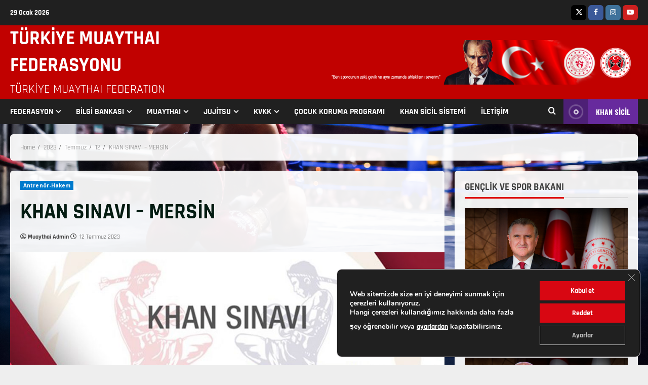

--- FILE ---
content_type: text/html; charset=UTF-8
request_url: https://muaythai.gov.tr/2023/07/12/khan-sinavi-mersin/
body_size: 31824
content:
<!doctype html>
<html lang="tr">

<head>
    <meta charset="UTF-8">
    <meta name="viewport" content="width=device-width, initial-scale=1">
    <link rel="profile" href="http://gmpg.org/xfn/11">

    <title>KHAN SINAVI &#8211; MERSİN &#8211; TÜRKİYE MUAYTHAI FEDERASYONU</title>
<meta name='robots' content='max-image-preview:large' />
<link rel='preload' href='https://fonts.googleapis.com/css?family=Oswald%3A400%2C700%7COpen%2BSans%3A400%2C700&#038;subset=latin&#038;display=swap' as='style' onload="this.onload=null;this.rel='stylesheet'" type='text/css' media='all' crossorigin='anonymous'>
<link rel='preconnect' href='https://fonts.googleapis.com' crossorigin='anonymous'>
<link rel='preconnect' href='https://fonts.gstatic.com' crossorigin='anonymous'>
<link rel='dns-prefetch' href='//fonts.googleapis.com' />
<link rel='preconnect' href='https://fonts.googleapis.com' />
<link rel='preconnect' href='https://fonts.gstatic.com' />
<link rel="alternate" type="application/rss+xml" title="TÜRKİYE MUAYTHAI FEDERASYONU &raquo; akışı" href="https://muaythai.gov.tr/feed/" />
<link rel="alternate" type="application/rss+xml" title="TÜRKİYE MUAYTHAI FEDERASYONU &raquo; yorum akışı" href="https://muaythai.gov.tr/comments/feed/" />
<link rel="alternate" title="oEmbed (JSON)" type="application/json+oembed" href="https://muaythai.gov.tr/wp-json/oembed/1.0/embed?url=https%3A%2F%2Fmuaythai.gov.tr%2F2023%2F07%2F12%2Fkhan-sinavi-mersin%2F" />
<link rel="alternate" title="oEmbed (XML)" type="text/xml+oembed" href="https://muaythai.gov.tr/wp-json/oembed/1.0/embed?url=https%3A%2F%2Fmuaythai.gov.tr%2F2023%2F07%2F12%2Fkhan-sinavi-mersin%2F&#038;format=xml" />
<style id='wp-img-auto-sizes-contain-inline-css' type='text/css'>
img:is([sizes=auto i],[sizes^="auto," i]){contain-intrinsic-size:3000px 1500px}
/*# sourceURL=wp-img-auto-sizes-contain-inline-css */
</style>
<link rel='stylesheet' id='blockspare-frontend-block-style-css-css' href='https://muaythai.gov.tr/wp-content/plugins/blockspare/dist/style-blocks.css?ver=6.9' type='text/css' media='all' />
<link rel='stylesheet' id='latest-posts-block-fontawesome-front-css' href='https://muaythai.gov.tr/wp-content/plugins/latest-posts-block-lite/src/assets/fontawesome/css/all.css?ver=1732459204' type='text/css' media='all' />
<link rel='stylesheet' id='latest-posts-block-frontend-block-style-css-css' href='https://muaythai.gov.tr/wp-content/plugins/latest-posts-block-lite/dist/blocks.style.build.css?ver=6.9' type='text/css' media='all' />
<link rel='stylesheet' id='magic-content-box-blocks-fontawesome-front-css' href='https://muaythai.gov.tr/wp-content/plugins/magic-content-box-lite/src/assets/fontawesome/css/all.css?ver=1732459213' type='text/css' media='all' />
<link rel='stylesheet' id='magic-content-box-frontend-block-style-css-css' href='https://muaythai.gov.tr/wp-content/plugins/magic-content-box-lite/dist/blocks.style.build.css?ver=6.9' type='text/css' media='all' />
<style id='wp-emoji-styles-inline-css' type='text/css'>

	img.wp-smiley, img.emoji {
		display: inline !important;
		border: none !important;
		box-shadow: none !important;
		height: 1em !important;
		width: 1em !important;
		margin: 0 0.07em !important;
		vertical-align: -0.1em !important;
		background: none !important;
		padding: 0 !important;
	}
/*# sourceURL=wp-emoji-styles-inline-css */
</style>
<link rel='stylesheet' id='wp-block-library-css' href='https://muaythai.gov.tr/wp-includes/css/dist/block-library/style.min.css?ver=6.9' type='text/css' media='all' />
<style id='wp-block-gallery-inline-css' type='text/css'>
.blocks-gallery-grid:not(.has-nested-images),.wp-block-gallery:not(.has-nested-images){display:flex;flex-wrap:wrap;list-style-type:none;margin:0;padding:0}.blocks-gallery-grid:not(.has-nested-images) .blocks-gallery-image,.blocks-gallery-grid:not(.has-nested-images) .blocks-gallery-item,.wp-block-gallery:not(.has-nested-images) .blocks-gallery-image,.wp-block-gallery:not(.has-nested-images) .blocks-gallery-item{display:flex;flex-direction:column;flex-grow:1;justify-content:center;margin:0 1em 1em 0;position:relative;width:calc(50% - 1em)}.blocks-gallery-grid:not(.has-nested-images) .blocks-gallery-image:nth-of-type(2n),.blocks-gallery-grid:not(.has-nested-images) .blocks-gallery-item:nth-of-type(2n),.wp-block-gallery:not(.has-nested-images) .blocks-gallery-image:nth-of-type(2n),.wp-block-gallery:not(.has-nested-images) .blocks-gallery-item:nth-of-type(2n){margin-right:0}.blocks-gallery-grid:not(.has-nested-images) .blocks-gallery-image figure,.blocks-gallery-grid:not(.has-nested-images) .blocks-gallery-item figure,.wp-block-gallery:not(.has-nested-images) .blocks-gallery-image figure,.wp-block-gallery:not(.has-nested-images) .blocks-gallery-item figure{align-items:flex-end;display:flex;height:100%;justify-content:flex-start;margin:0}.blocks-gallery-grid:not(.has-nested-images) .blocks-gallery-image img,.blocks-gallery-grid:not(.has-nested-images) .blocks-gallery-item img,.wp-block-gallery:not(.has-nested-images) .blocks-gallery-image img,.wp-block-gallery:not(.has-nested-images) .blocks-gallery-item img{display:block;height:auto;max-width:100%;width:auto}.blocks-gallery-grid:not(.has-nested-images) .blocks-gallery-image figcaption,.blocks-gallery-grid:not(.has-nested-images) .blocks-gallery-item figcaption,.wp-block-gallery:not(.has-nested-images) .blocks-gallery-image figcaption,.wp-block-gallery:not(.has-nested-images) .blocks-gallery-item figcaption{background:linear-gradient(0deg,#000000b3,#0000004d 70%,#0000);bottom:0;box-sizing:border-box;color:#fff;font-size:.8em;margin:0;max-height:100%;overflow:auto;padding:3em .77em .7em;position:absolute;text-align:center;width:100%;z-index:2}.blocks-gallery-grid:not(.has-nested-images) .blocks-gallery-image figcaption img,.blocks-gallery-grid:not(.has-nested-images) .blocks-gallery-item figcaption img,.wp-block-gallery:not(.has-nested-images) .blocks-gallery-image figcaption img,.wp-block-gallery:not(.has-nested-images) .blocks-gallery-item figcaption img{display:inline}.blocks-gallery-grid:not(.has-nested-images) figcaption,.wp-block-gallery:not(.has-nested-images) figcaption{flex-grow:1}.blocks-gallery-grid:not(.has-nested-images).is-cropped .blocks-gallery-image a,.blocks-gallery-grid:not(.has-nested-images).is-cropped .blocks-gallery-image img,.blocks-gallery-grid:not(.has-nested-images).is-cropped .blocks-gallery-item a,.blocks-gallery-grid:not(.has-nested-images).is-cropped .blocks-gallery-item img,.wp-block-gallery:not(.has-nested-images).is-cropped .blocks-gallery-image a,.wp-block-gallery:not(.has-nested-images).is-cropped .blocks-gallery-image img,.wp-block-gallery:not(.has-nested-images).is-cropped .blocks-gallery-item a,.wp-block-gallery:not(.has-nested-images).is-cropped .blocks-gallery-item img{flex:1;height:100%;object-fit:cover;width:100%}.blocks-gallery-grid:not(.has-nested-images).columns-1 .blocks-gallery-image,.blocks-gallery-grid:not(.has-nested-images).columns-1 .blocks-gallery-item,.wp-block-gallery:not(.has-nested-images).columns-1 .blocks-gallery-image,.wp-block-gallery:not(.has-nested-images).columns-1 .blocks-gallery-item{margin-right:0;width:100%}@media (min-width:600px){.blocks-gallery-grid:not(.has-nested-images).columns-3 .blocks-gallery-image,.blocks-gallery-grid:not(.has-nested-images).columns-3 .blocks-gallery-item,.wp-block-gallery:not(.has-nested-images).columns-3 .blocks-gallery-image,.wp-block-gallery:not(.has-nested-images).columns-3 .blocks-gallery-item{margin-right:1em;width:calc(33.33333% - .66667em)}.blocks-gallery-grid:not(.has-nested-images).columns-4 .blocks-gallery-image,.blocks-gallery-grid:not(.has-nested-images).columns-4 .blocks-gallery-item,.wp-block-gallery:not(.has-nested-images).columns-4 .blocks-gallery-image,.wp-block-gallery:not(.has-nested-images).columns-4 .blocks-gallery-item{margin-right:1em;width:calc(25% - .75em)}.blocks-gallery-grid:not(.has-nested-images).columns-5 .blocks-gallery-image,.blocks-gallery-grid:not(.has-nested-images).columns-5 .blocks-gallery-item,.wp-block-gallery:not(.has-nested-images).columns-5 .blocks-gallery-image,.wp-block-gallery:not(.has-nested-images).columns-5 .blocks-gallery-item{margin-right:1em;width:calc(20% - .8em)}.blocks-gallery-grid:not(.has-nested-images).columns-6 .blocks-gallery-image,.blocks-gallery-grid:not(.has-nested-images).columns-6 .blocks-gallery-item,.wp-block-gallery:not(.has-nested-images).columns-6 .blocks-gallery-image,.wp-block-gallery:not(.has-nested-images).columns-6 .blocks-gallery-item{margin-right:1em;width:calc(16.66667% - .83333em)}.blocks-gallery-grid:not(.has-nested-images).columns-7 .blocks-gallery-image,.blocks-gallery-grid:not(.has-nested-images).columns-7 .blocks-gallery-item,.wp-block-gallery:not(.has-nested-images).columns-7 .blocks-gallery-image,.wp-block-gallery:not(.has-nested-images).columns-7 .blocks-gallery-item{margin-right:1em;width:calc(14.28571% - .85714em)}.blocks-gallery-grid:not(.has-nested-images).columns-8 .blocks-gallery-image,.blocks-gallery-grid:not(.has-nested-images).columns-8 .blocks-gallery-item,.wp-block-gallery:not(.has-nested-images).columns-8 .blocks-gallery-image,.wp-block-gallery:not(.has-nested-images).columns-8 .blocks-gallery-item{margin-right:1em;width:calc(12.5% - .875em)}.blocks-gallery-grid:not(.has-nested-images).columns-1 .blocks-gallery-image:nth-of-type(1n),.blocks-gallery-grid:not(.has-nested-images).columns-1 .blocks-gallery-item:nth-of-type(1n),.blocks-gallery-grid:not(.has-nested-images).columns-2 .blocks-gallery-image:nth-of-type(2n),.blocks-gallery-grid:not(.has-nested-images).columns-2 .blocks-gallery-item:nth-of-type(2n),.blocks-gallery-grid:not(.has-nested-images).columns-3 .blocks-gallery-image:nth-of-type(3n),.blocks-gallery-grid:not(.has-nested-images).columns-3 .blocks-gallery-item:nth-of-type(3n),.blocks-gallery-grid:not(.has-nested-images).columns-4 .blocks-gallery-image:nth-of-type(4n),.blocks-gallery-grid:not(.has-nested-images).columns-4 .blocks-gallery-item:nth-of-type(4n),.blocks-gallery-grid:not(.has-nested-images).columns-5 .blocks-gallery-image:nth-of-type(5n),.blocks-gallery-grid:not(.has-nested-images).columns-5 .blocks-gallery-item:nth-of-type(5n),.blocks-gallery-grid:not(.has-nested-images).columns-6 .blocks-gallery-image:nth-of-type(6n),.blocks-gallery-grid:not(.has-nested-images).columns-6 .blocks-gallery-item:nth-of-type(6n),.blocks-gallery-grid:not(.has-nested-images).columns-7 .blocks-gallery-image:nth-of-type(7n),.blocks-gallery-grid:not(.has-nested-images).columns-7 .blocks-gallery-item:nth-of-type(7n),.blocks-gallery-grid:not(.has-nested-images).columns-8 .blocks-gallery-image:nth-of-type(8n),.blocks-gallery-grid:not(.has-nested-images).columns-8 .blocks-gallery-item:nth-of-type(8n),.wp-block-gallery:not(.has-nested-images).columns-1 .blocks-gallery-image:nth-of-type(1n),.wp-block-gallery:not(.has-nested-images).columns-1 .blocks-gallery-item:nth-of-type(1n),.wp-block-gallery:not(.has-nested-images).columns-2 .blocks-gallery-image:nth-of-type(2n),.wp-block-gallery:not(.has-nested-images).columns-2 .blocks-gallery-item:nth-of-type(2n),.wp-block-gallery:not(.has-nested-images).columns-3 .blocks-gallery-image:nth-of-type(3n),.wp-block-gallery:not(.has-nested-images).columns-3 .blocks-gallery-item:nth-of-type(3n),.wp-block-gallery:not(.has-nested-images).columns-4 .blocks-gallery-image:nth-of-type(4n),.wp-block-gallery:not(.has-nested-images).columns-4 .blocks-gallery-item:nth-of-type(4n),.wp-block-gallery:not(.has-nested-images).columns-5 .blocks-gallery-image:nth-of-type(5n),.wp-block-gallery:not(.has-nested-images).columns-5 .blocks-gallery-item:nth-of-type(5n),.wp-block-gallery:not(.has-nested-images).columns-6 .blocks-gallery-image:nth-of-type(6n),.wp-block-gallery:not(.has-nested-images).columns-6 .blocks-gallery-item:nth-of-type(6n),.wp-block-gallery:not(.has-nested-images).columns-7 .blocks-gallery-image:nth-of-type(7n),.wp-block-gallery:not(.has-nested-images).columns-7 .blocks-gallery-item:nth-of-type(7n),.wp-block-gallery:not(.has-nested-images).columns-8 .blocks-gallery-image:nth-of-type(8n),.wp-block-gallery:not(.has-nested-images).columns-8 .blocks-gallery-item:nth-of-type(8n){margin-right:0}}.blocks-gallery-grid:not(.has-nested-images) .blocks-gallery-image:last-child,.blocks-gallery-grid:not(.has-nested-images) .blocks-gallery-item:last-child,.wp-block-gallery:not(.has-nested-images) .blocks-gallery-image:last-child,.wp-block-gallery:not(.has-nested-images) .blocks-gallery-item:last-child{margin-right:0}.blocks-gallery-grid:not(.has-nested-images).alignleft,.blocks-gallery-grid:not(.has-nested-images).alignright,.wp-block-gallery:not(.has-nested-images).alignleft,.wp-block-gallery:not(.has-nested-images).alignright{max-width:420px;width:100%}.blocks-gallery-grid:not(.has-nested-images).aligncenter .blocks-gallery-item figure,.wp-block-gallery:not(.has-nested-images).aligncenter .blocks-gallery-item figure{justify-content:center}.wp-block-gallery:not(.is-cropped) .blocks-gallery-item{align-self:flex-start}figure.wp-block-gallery.has-nested-images{align-items:normal}.wp-block-gallery.has-nested-images figure.wp-block-image:not(#individual-image){margin:0;width:calc(50% - var(--wp--style--unstable-gallery-gap, 16px)/2)}.wp-block-gallery.has-nested-images figure.wp-block-image{box-sizing:border-box;display:flex;flex-direction:column;flex-grow:1;justify-content:center;max-width:100%;position:relative}.wp-block-gallery.has-nested-images figure.wp-block-image>a,.wp-block-gallery.has-nested-images figure.wp-block-image>div{flex-direction:column;flex-grow:1;margin:0}.wp-block-gallery.has-nested-images figure.wp-block-image img{display:block;height:auto;max-width:100%!important;width:auto}.wp-block-gallery.has-nested-images figure.wp-block-image figcaption,.wp-block-gallery.has-nested-images figure.wp-block-image:has(figcaption):before{bottom:0;left:0;max-height:100%;position:absolute;right:0}.wp-block-gallery.has-nested-images figure.wp-block-image:has(figcaption):before{backdrop-filter:blur(3px);content:"";height:100%;-webkit-mask-image:linear-gradient(0deg,#000 20%,#0000);mask-image:linear-gradient(0deg,#000 20%,#0000);max-height:40%;pointer-events:none}.wp-block-gallery.has-nested-images figure.wp-block-image figcaption{box-sizing:border-box;color:#fff;font-size:13px;margin:0;overflow:auto;padding:1em;text-align:center;text-shadow:0 0 1.5px #000}.wp-block-gallery.has-nested-images figure.wp-block-image figcaption::-webkit-scrollbar{height:12px;width:12px}.wp-block-gallery.has-nested-images figure.wp-block-image figcaption::-webkit-scrollbar-track{background-color:initial}.wp-block-gallery.has-nested-images figure.wp-block-image figcaption::-webkit-scrollbar-thumb{background-clip:padding-box;background-color:initial;border:3px solid #0000;border-radius:8px}.wp-block-gallery.has-nested-images figure.wp-block-image figcaption:focus-within::-webkit-scrollbar-thumb,.wp-block-gallery.has-nested-images figure.wp-block-image figcaption:focus::-webkit-scrollbar-thumb,.wp-block-gallery.has-nested-images figure.wp-block-image figcaption:hover::-webkit-scrollbar-thumb{background-color:#fffc}.wp-block-gallery.has-nested-images figure.wp-block-image figcaption{scrollbar-color:#0000 #0000;scrollbar-gutter:stable both-edges;scrollbar-width:thin}.wp-block-gallery.has-nested-images figure.wp-block-image figcaption:focus,.wp-block-gallery.has-nested-images figure.wp-block-image figcaption:focus-within,.wp-block-gallery.has-nested-images figure.wp-block-image figcaption:hover{scrollbar-color:#fffc #0000}.wp-block-gallery.has-nested-images figure.wp-block-image figcaption{will-change:transform}@media (hover:none){.wp-block-gallery.has-nested-images figure.wp-block-image figcaption{scrollbar-color:#fffc #0000}}.wp-block-gallery.has-nested-images figure.wp-block-image figcaption{background:linear-gradient(0deg,#0006,#0000)}.wp-block-gallery.has-nested-images figure.wp-block-image figcaption img{display:inline}.wp-block-gallery.has-nested-images figure.wp-block-image figcaption a{color:inherit}.wp-block-gallery.has-nested-images figure.wp-block-image.has-custom-border img{box-sizing:border-box}.wp-block-gallery.has-nested-images figure.wp-block-image.has-custom-border>a,.wp-block-gallery.has-nested-images figure.wp-block-image.has-custom-border>div,.wp-block-gallery.has-nested-images figure.wp-block-image.is-style-rounded>a,.wp-block-gallery.has-nested-images figure.wp-block-image.is-style-rounded>div{flex:1 1 auto}.wp-block-gallery.has-nested-images figure.wp-block-image.has-custom-border figcaption,.wp-block-gallery.has-nested-images figure.wp-block-image.is-style-rounded figcaption{background:none;color:inherit;flex:initial;margin:0;padding:10px 10px 9px;position:relative;text-shadow:none}.wp-block-gallery.has-nested-images figure.wp-block-image.has-custom-border:before,.wp-block-gallery.has-nested-images figure.wp-block-image.is-style-rounded:before{content:none}.wp-block-gallery.has-nested-images figcaption{flex-basis:100%;flex-grow:1;text-align:center}.wp-block-gallery.has-nested-images:not(.is-cropped) figure.wp-block-image:not(#individual-image){margin-bottom:auto;margin-top:0}.wp-block-gallery.has-nested-images.is-cropped figure.wp-block-image:not(#individual-image){align-self:inherit}.wp-block-gallery.has-nested-images.is-cropped figure.wp-block-image:not(#individual-image)>a,.wp-block-gallery.has-nested-images.is-cropped figure.wp-block-image:not(#individual-image)>div:not(.components-drop-zone){display:flex}.wp-block-gallery.has-nested-images.is-cropped figure.wp-block-image:not(#individual-image) a,.wp-block-gallery.has-nested-images.is-cropped figure.wp-block-image:not(#individual-image) img{flex:1 0 0%;height:100%;object-fit:cover;width:100%}.wp-block-gallery.has-nested-images.columns-1 figure.wp-block-image:not(#individual-image){width:100%}@media (min-width:600px){.wp-block-gallery.has-nested-images.columns-3 figure.wp-block-image:not(#individual-image){width:calc(33.33333% - var(--wp--style--unstable-gallery-gap, 16px)*.66667)}.wp-block-gallery.has-nested-images.columns-4 figure.wp-block-image:not(#individual-image){width:calc(25% - var(--wp--style--unstable-gallery-gap, 16px)*.75)}.wp-block-gallery.has-nested-images.columns-5 figure.wp-block-image:not(#individual-image){width:calc(20% - var(--wp--style--unstable-gallery-gap, 16px)*.8)}.wp-block-gallery.has-nested-images.columns-6 figure.wp-block-image:not(#individual-image){width:calc(16.66667% - var(--wp--style--unstable-gallery-gap, 16px)*.83333)}.wp-block-gallery.has-nested-images.columns-7 figure.wp-block-image:not(#individual-image){width:calc(14.28571% - var(--wp--style--unstable-gallery-gap, 16px)*.85714)}.wp-block-gallery.has-nested-images.columns-8 figure.wp-block-image:not(#individual-image){width:calc(12.5% - var(--wp--style--unstable-gallery-gap, 16px)*.875)}.wp-block-gallery.has-nested-images.columns-default figure.wp-block-image:not(#individual-image){width:calc(33.33% - var(--wp--style--unstable-gallery-gap, 16px)*.66667)}.wp-block-gallery.has-nested-images.columns-default figure.wp-block-image:not(#individual-image):first-child:nth-last-child(2),.wp-block-gallery.has-nested-images.columns-default figure.wp-block-image:not(#individual-image):first-child:nth-last-child(2)~figure.wp-block-image:not(#individual-image){width:calc(50% - var(--wp--style--unstable-gallery-gap, 16px)*.5)}.wp-block-gallery.has-nested-images.columns-default figure.wp-block-image:not(#individual-image):first-child:last-child{width:100%}}.wp-block-gallery.has-nested-images.alignleft,.wp-block-gallery.has-nested-images.alignright{max-width:420px;width:100%}.wp-block-gallery.has-nested-images.aligncenter{justify-content:center}
/*# sourceURL=https://muaythai.gov.tr/wp-includes/blocks/gallery/style.min.css */
</style>
<style id='wp-block-gallery-theme-inline-css' type='text/css'>
.blocks-gallery-caption{color:#555;font-size:13px;text-align:center}.is-dark-theme .blocks-gallery-caption{color:#ffffffa6}
/*# sourceURL=https://muaythai.gov.tr/wp-includes/blocks/gallery/theme.min.css */
</style>
<style id='wp-block-image-inline-css' type='text/css'>
.wp-block-image>a,.wp-block-image>figure>a{display:inline-block}.wp-block-image img{box-sizing:border-box;height:auto;max-width:100%;vertical-align:bottom}@media not (prefers-reduced-motion){.wp-block-image img.hide{visibility:hidden}.wp-block-image img.show{animation:show-content-image .4s}}.wp-block-image[style*=border-radius] img,.wp-block-image[style*=border-radius]>a{border-radius:inherit}.wp-block-image.has-custom-border img{box-sizing:border-box}.wp-block-image.aligncenter{text-align:center}.wp-block-image.alignfull>a,.wp-block-image.alignwide>a{width:100%}.wp-block-image.alignfull img,.wp-block-image.alignwide img{height:auto;width:100%}.wp-block-image .aligncenter,.wp-block-image .alignleft,.wp-block-image .alignright,.wp-block-image.aligncenter,.wp-block-image.alignleft,.wp-block-image.alignright{display:table}.wp-block-image .aligncenter>figcaption,.wp-block-image .alignleft>figcaption,.wp-block-image .alignright>figcaption,.wp-block-image.aligncenter>figcaption,.wp-block-image.alignleft>figcaption,.wp-block-image.alignright>figcaption{caption-side:bottom;display:table-caption}.wp-block-image .alignleft{float:left;margin:.5em 1em .5em 0}.wp-block-image .alignright{float:right;margin:.5em 0 .5em 1em}.wp-block-image .aligncenter{margin-left:auto;margin-right:auto}.wp-block-image :where(figcaption){margin-bottom:1em;margin-top:.5em}.wp-block-image.is-style-circle-mask img{border-radius:9999px}@supports ((-webkit-mask-image:none) or (mask-image:none)) or (-webkit-mask-image:none){.wp-block-image.is-style-circle-mask img{border-radius:0;-webkit-mask-image:url('data:image/svg+xml;utf8,<svg viewBox="0 0 100 100" xmlns="http://www.w3.org/2000/svg"><circle cx="50" cy="50" r="50"/></svg>');mask-image:url('data:image/svg+xml;utf8,<svg viewBox="0 0 100 100" xmlns="http://www.w3.org/2000/svg"><circle cx="50" cy="50" r="50"/></svg>');mask-mode:alpha;-webkit-mask-position:center;mask-position:center;-webkit-mask-repeat:no-repeat;mask-repeat:no-repeat;-webkit-mask-size:contain;mask-size:contain}}:root :where(.wp-block-image.is-style-rounded img,.wp-block-image .is-style-rounded img){border-radius:9999px}.wp-block-image figure{margin:0}.wp-lightbox-container{display:flex;flex-direction:column;position:relative}.wp-lightbox-container img{cursor:zoom-in}.wp-lightbox-container img:hover+button{opacity:1}.wp-lightbox-container button{align-items:center;backdrop-filter:blur(16px) saturate(180%);background-color:#5a5a5a40;border:none;border-radius:4px;cursor:zoom-in;display:flex;height:20px;justify-content:center;opacity:0;padding:0;position:absolute;right:16px;text-align:center;top:16px;width:20px;z-index:100}@media not (prefers-reduced-motion){.wp-lightbox-container button{transition:opacity .2s ease}}.wp-lightbox-container button:focus-visible{outline:3px auto #5a5a5a40;outline:3px auto -webkit-focus-ring-color;outline-offset:3px}.wp-lightbox-container button:hover{cursor:pointer;opacity:1}.wp-lightbox-container button:focus{opacity:1}.wp-lightbox-container button:focus,.wp-lightbox-container button:hover,.wp-lightbox-container button:not(:hover):not(:active):not(.has-background){background-color:#5a5a5a40;border:none}.wp-lightbox-overlay{box-sizing:border-box;cursor:zoom-out;height:100vh;left:0;overflow:hidden;position:fixed;top:0;visibility:hidden;width:100%;z-index:100000}.wp-lightbox-overlay .close-button{align-items:center;cursor:pointer;display:flex;justify-content:center;min-height:40px;min-width:40px;padding:0;position:absolute;right:calc(env(safe-area-inset-right) + 16px);top:calc(env(safe-area-inset-top) + 16px);z-index:5000000}.wp-lightbox-overlay .close-button:focus,.wp-lightbox-overlay .close-button:hover,.wp-lightbox-overlay .close-button:not(:hover):not(:active):not(.has-background){background:none;border:none}.wp-lightbox-overlay .lightbox-image-container{height:var(--wp--lightbox-container-height);left:50%;overflow:hidden;position:absolute;top:50%;transform:translate(-50%,-50%);transform-origin:top left;width:var(--wp--lightbox-container-width);z-index:9999999999}.wp-lightbox-overlay .wp-block-image{align-items:center;box-sizing:border-box;display:flex;height:100%;justify-content:center;margin:0;position:relative;transform-origin:0 0;width:100%;z-index:3000000}.wp-lightbox-overlay .wp-block-image img{height:var(--wp--lightbox-image-height);min-height:var(--wp--lightbox-image-height);min-width:var(--wp--lightbox-image-width);width:var(--wp--lightbox-image-width)}.wp-lightbox-overlay .wp-block-image figcaption{display:none}.wp-lightbox-overlay button{background:none;border:none}.wp-lightbox-overlay .scrim{background-color:#fff;height:100%;opacity:.9;position:absolute;width:100%;z-index:2000000}.wp-lightbox-overlay.active{visibility:visible}@media not (prefers-reduced-motion){.wp-lightbox-overlay.active{animation:turn-on-visibility .25s both}.wp-lightbox-overlay.active img{animation:turn-on-visibility .35s both}.wp-lightbox-overlay.show-closing-animation:not(.active){animation:turn-off-visibility .35s both}.wp-lightbox-overlay.show-closing-animation:not(.active) img{animation:turn-off-visibility .25s both}.wp-lightbox-overlay.zoom.active{animation:none;opacity:1;visibility:visible}.wp-lightbox-overlay.zoom.active .lightbox-image-container{animation:lightbox-zoom-in .4s}.wp-lightbox-overlay.zoom.active .lightbox-image-container img{animation:none}.wp-lightbox-overlay.zoom.active .scrim{animation:turn-on-visibility .4s forwards}.wp-lightbox-overlay.zoom.show-closing-animation:not(.active){animation:none}.wp-lightbox-overlay.zoom.show-closing-animation:not(.active) .lightbox-image-container{animation:lightbox-zoom-out .4s}.wp-lightbox-overlay.zoom.show-closing-animation:not(.active) .lightbox-image-container img{animation:none}.wp-lightbox-overlay.zoom.show-closing-animation:not(.active) .scrim{animation:turn-off-visibility .4s forwards}}@keyframes show-content-image{0%{visibility:hidden}99%{visibility:hidden}to{visibility:visible}}@keyframes turn-on-visibility{0%{opacity:0}to{opacity:1}}@keyframes turn-off-visibility{0%{opacity:1;visibility:visible}99%{opacity:0;visibility:visible}to{opacity:0;visibility:hidden}}@keyframes lightbox-zoom-in{0%{transform:translate(calc((-100vw + var(--wp--lightbox-scrollbar-width))/2 + var(--wp--lightbox-initial-left-position)),calc(-50vh + var(--wp--lightbox-initial-top-position))) scale(var(--wp--lightbox-scale))}to{transform:translate(-50%,-50%) scale(1)}}@keyframes lightbox-zoom-out{0%{transform:translate(-50%,-50%) scale(1);visibility:visible}99%{visibility:visible}to{transform:translate(calc((-100vw + var(--wp--lightbox-scrollbar-width))/2 + var(--wp--lightbox-initial-left-position)),calc(-50vh + var(--wp--lightbox-initial-top-position))) scale(var(--wp--lightbox-scale));visibility:hidden}}
/*# sourceURL=https://muaythai.gov.tr/wp-includes/blocks/image/style.min.css */
</style>
<style id='wp-block-image-theme-inline-css' type='text/css'>
:root :where(.wp-block-image figcaption){color:#555;font-size:13px;text-align:center}.is-dark-theme :root :where(.wp-block-image figcaption){color:#ffffffa6}.wp-block-image{margin:0 0 1em}
/*# sourceURL=https://muaythai.gov.tr/wp-includes/blocks/image/theme.min.css */
</style>
<style id='wp-block-group-inline-css' type='text/css'>
.wp-block-group{box-sizing:border-box}:where(.wp-block-group.wp-block-group-is-layout-constrained){position:relative}
/*# sourceURL=https://muaythai.gov.tr/wp-includes/blocks/group/style.min.css */
</style>
<style id='wp-block-group-theme-inline-css' type='text/css'>
:where(.wp-block-group.has-background){padding:1.25em 2.375em}
/*# sourceURL=https://muaythai.gov.tr/wp-includes/blocks/group/theme.min.css */
</style>
<style id='wp-block-paragraph-inline-css' type='text/css'>
.is-small-text{font-size:.875em}.is-regular-text{font-size:1em}.is-large-text{font-size:2.25em}.is-larger-text{font-size:3em}.has-drop-cap:not(:focus):first-letter{float:left;font-size:8.4em;font-style:normal;font-weight:100;line-height:.68;margin:.05em .1em 0 0;text-transform:uppercase}body.rtl .has-drop-cap:not(:focus):first-letter{float:none;margin-left:.1em}p.has-drop-cap.has-background{overflow:hidden}:root :where(p.has-background){padding:1.25em 2.375em}:where(p.has-text-color:not(.has-link-color)) a{color:inherit}p.has-text-align-left[style*="writing-mode:vertical-lr"],p.has-text-align-right[style*="writing-mode:vertical-rl"]{rotate:180deg}
/*# sourceURL=https://muaythai.gov.tr/wp-includes/blocks/paragraph/style.min.css */
</style>
<style id='global-styles-inline-css' type='text/css'>
:root{--wp--preset--aspect-ratio--square: 1;--wp--preset--aspect-ratio--4-3: 4/3;--wp--preset--aspect-ratio--3-4: 3/4;--wp--preset--aspect-ratio--3-2: 3/2;--wp--preset--aspect-ratio--2-3: 2/3;--wp--preset--aspect-ratio--16-9: 16/9;--wp--preset--aspect-ratio--9-16: 9/16;--wp--preset--color--black: #000000;--wp--preset--color--cyan-bluish-gray: #abb8c3;--wp--preset--color--white: #ffffff;--wp--preset--color--pale-pink: #f78da7;--wp--preset--color--vivid-red: #cf2e2e;--wp--preset--color--luminous-vivid-orange: #ff6900;--wp--preset--color--luminous-vivid-amber: #fcb900;--wp--preset--color--light-green-cyan: #7bdcb5;--wp--preset--color--vivid-green-cyan: #00d084;--wp--preset--color--pale-cyan-blue: #8ed1fc;--wp--preset--color--vivid-cyan-blue: #0693e3;--wp--preset--color--vivid-purple: #9b51e0;--wp--preset--gradient--vivid-cyan-blue-to-vivid-purple: linear-gradient(135deg,rgb(6,147,227) 0%,rgb(155,81,224) 100%);--wp--preset--gradient--light-green-cyan-to-vivid-green-cyan: linear-gradient(135deg,rgb(122,220,180) 0%,rgb(0,208,130) 100%);--wp--preset--gradient--luminous-vivid-amber-to-luminous-vivid-orange: linear-gradient(135deg,rgb(252,185,0) 0%,rgb(255,105,0) 100%);--wp--preset--gradient--luminous-vivid-orange-to-vivid-red: linear-gradient(135deg,rgb(255,105,0) 0%,rgb(207,46,46) 100%);--wp--preset--gradient--very-light-gray-to-cyan-bluish-gray: linear-gradient(135deg,rgb(238,238,238) 0%,rgb(169,184,195) 100%);--wp--preset--gradient--cool-to-warm-spectrum: linear-gradient(135deg,rgb(74,234,220) 0%,rgb(151,120,209) 20%,rgb(207,42,186) 40%,rgb(238,44,130) 60%,rgb(251,105,98) 80%,rgb(254,248,76) 100%);--wp--preset--gradient--blush-light-purple: linear-gradient(135deg,rgb(255,206,236) 0%,rgb(152,150,240) 100%);--wp--preset--gradient--blush-bordeaux: linear-gradient(135deg,rgb(254,205,165) 0%,rgb(254,45,45) 50%,rgb(107,0,62) 100%);--wp--preset--gradient--luminous-dusk: linear-gradient(135deg,rgb(255,203,112) 0%,rgb(199,81,192) 50%,rgb(65,88,208) 100%);--wp--preset--gradient--pale-ocean: linear-gradient(135deg,rgb(255,245,203) 0%,rgb(182,227,212) 50%,rgb(51,167,181) 100%);--wp--preset--gradient--electric-grass: linear-gradient(135deg,rgb(202,248,128) 0%,rgb(113,206,126) 100%);--wp--preset--gradient--midnight: linear-gradient(135deg,rgb(2,3,129) 0%,rgb(40,116,252) 100%);--wp--preset--font-size--small: 13px;--wp--preset--font-size--medium: 20px;--wp--preset--font-size--large: 36px;--wp--preset--font-size--x-large: 42px;--wp--preset--font-family--rajdhani: Rajdhani;--wp--preset--spacing--20: 0.44rem;--wp--preset--spacing--30: 0.67rem;--wp--preset--spacing--40: 1rem;--wp--preset--spacing--50: 1.5rem;--wp--preset--spacing--60: 2.25rem;--wp--preset--spacing--70: 3.38rem;--wp--preset--spacing--80: 5.06rem;--wp--preset--shadow--natural: 6px 6px 9px rgba(0, 0, 0, 0.2);--wp--preset--shadow--deep: 12px 12px 50px rgba(0, 0, 0, 0.4);--wp--preset--shadow--sharp: 6px 6px 0px rgba(0, 0, 0, 0.2);--wp--preset--shadow--outlined: 6px 6px 0px -3px rgb(255, 255, 255), 6px 6px rgb(0, 0, 0);--wp--preset--shadow--crisp: 6px 6px 0px rgb(0, 0, 0);}:root { --wp--style--global--content-size: 740px;--wp--style--global--wide-size: 1280px; }:where(body) { margin: 0; }.wp-site-blocks > .alignleft { float: left; margin-right: 2em; }.wp-site-blocks > .alignright { float: right; margin-left: 2em; }.wp-site-blocks > .aligncenter { justify-content: center; margin-left: auto; margin-right: auto; }:where(.wp-site-blocks) > * { margin-block-start: 24px; margin-block-end: 0; }:where(.wp-site-blocks) > :first-child { margin-block-start: 0; }:where(.wp-site-blocks) > :last-child { margin-block-end: 0; }:root { --wp--style--block-gap: 24px; }:root :where(.is-layout-flow) > :first-child{margin-block-start: 0;}:root :where(.is-layout-flow) > :last-child{margin-block-end: 0;}:root :where(.is-layout-flow) > *{margin-block-start: 24px;margin-block-end: 0;}:root :where(.is-layout-constrained) > :first-child{margin-block-start: 0;}:root :where(.is-layout-constrained) > :last-child{margin-block-end: 0;}:root :where(.is-layout-constrained) > *{margin-block-start: 24px;margin-block-end: 0;}:root :where(.is-layout-flex){gap: 24px;}:root :where(.is-layout-grid){gap: 24px;}.is-layout-flow > .alignleft{float: left;margin-inline-start: 0;margin-inline-end: 2em;}.is-layout-flow > .alignright{float: right;margin-inline-start: 2em;margin-inline-end: 0;}.is-layout-flow > .aligncenter{margin-left: auto !important;margin-right: auto !important;}.is-layout-constrained > .alignleft{float: left;margin-inline-start: 0;margin-inline-end: 2em;}.is-layout-constrained > .alignright{float: right;margin-inline-start: 2em;margin-inline-end: 0;}.is-layout-constrained > .aligncenter{margin-left: auto !important;margin-right: auto !important;}.is-layout-constrained > :where(:not(.alignleft):not(.alignright):not(.alignfull)){max-width: var(--wp--style--global--content-size);margin-left: auto !important;margin-right: auto !important;}.is-layout-constrained > .alignwide{max-width: var(--wp--style--global--wide-size);}body .is-layout-flex{display: flex;}.is-layout-flex{flex-wrap: wrap;align-items: center;}.is-layout-flex > :is(*, div){margin: 0;}body .is-layout-grid{display: grid;}.is-layout-grid > :is(*, div){margin: 0;}body{padding-top: 0px;padding-right: 0px;padding-bottom: 0px;padding-left: 0px;}a:where(:not(.wp-element-button)){text-decoration: none;}:root :where(.wp-element-button, .wp-block-button__link){background-color: #32373c;border-width: 0;color: #fff;font-family: inherit;font-size: inherit;font-style: inherit;font-weight: inherit;letter-spacing: inherit;line-height: inherit;padding-top: calc(0.667em + 2px);padding-right: calc(1.333em + 2px);padding-bottom: calc(0.667em + 2px);padding-left: calc(1.333em + 2px);text-decoration: none;text-transform: inherit;}.has-black-color{color: var(--wp--preset--color--black) !important;}.has-cyan-bluish-gray-color{color: var(--wp--preset--color--cyan-bluish-gray) !important;}.has-white-color{color: var(--wp--preset--color--white) !important;}.has-pale-pink-color{color: var(--wp--preset--color--pale-pink) !important;}.has-vivid-red-color{color: var(--wp--preset--color--vivid-red) !important;}.has-luminous-vivid-orange-color{color: var(--wp--preset--color--luminous-vivid-orange) !important;}.has-luminous-vivid-amber-color{color: var(--wp--preset--color--luminous-vivid-amber) !important;}.has-light-green-cyan-color{color: var(--wp--preset--color--light-green-cyan) !important;}.has-vivid-green-cyan-color{color: var(--wp--preset--color--vivid-green-cyan) !important;}.has-pale-cyan-blue-color{color: var(--wp--preset--color--pale-cyan-blue) !important;}.has-vivid-cyan-blue-color{color: var(--wp--preset--color--vivid-cyan-blue) !important;}.has-vivid-purple-color{color: var(--wp--preset--color--vivid-purple) !important;}.has-black-background-color{background-color: var(--wp--preset--color--black) !important;}.has-cyan-bluish-gray-background-color{background-color: var(--wp--preset--color--cyan-bluish-gray) !important;}.has-white-background-color{background-color: var(--wp--preset--color--white) !important;}.has-pale-pink-background-color{background-color: var(--wp--preset--color--pale-pink) !important;}.has-vivid-red-background-color{background-color: var(--wp--preset--color--vivid-red) !important;}.has-luminous-vivid-orange-background-color{background-color: var(--wp--preset--color--luminous-vivid-orange) !important;}.has-luminous-vivid-amber-background-color{background-color: var(--wp--preset--color--luminous-vivid-amber) !important;}.has-light-green-cyan-background-color{background-color: var(--wp--preset--color--light-green-cyan) !important;}.has-vivid-green-cyan-background-color{background-color: var(--wp--preset--color--vivid-green-cyan) !important;}.has-pale-cyan-blue-background-color{background-color: var(--wp--preset--color--pale-cyan-blue) !important;}.has-vivid-cyan-blue-background-color{background-color: var(--wp--preset--color--vivid-cyan-blue) !important;}.has-vivid-purple-background-color{background-color: var(--wp--preset--color--vivid-purple) !important;}.has-black-border-color{border-color: var(--wp--preset--color--black) !important;}.has-cyan-bluish-gray-border-color{border-color: var(--wp--preset--color--cyan-bluish-gray) !important;}.has-white-border-color{border-color: var(--wp--preset--color--white) !important;}.has-pale-pink-border-color{border-color: var(--wp--preset--color--pale-pink) !important;}.has-vivid-red-border-color{border-color: var(--wp--preset--color--vivid-red) !important;}.has-luminous-vivid-orange-border-color{border-color: var(--wp--preset--color--luminous-vivid-orange) !important;}.has-luminous-vivid-amber-border-color{border-color: var(--wp--preset--color--luminous-vivid-amber) !important;}.has-light-green-cyan-border-color{border-color: var(--wp--preset--color--light-green-cyan) !important;}.has-vivid-green-cyan-border-color{border-color: var(--wp--preset--color--vivid-green-cyan) !important;}.has-pale-cyan-blue-border-color{border-color: var(--wp--preset--color--pale-cyan-blue) !important;}.has-vivid-cyan-blue-border-color{border-color: var(--wp--preset--color--vivid-cyan-blue) !important;}.has-vivid-purple-border-color{border-color: var(--wp--preset--color--vivid-purple) !important;}.has-vivid-cyan-blue-to-vivid-purple-gradient-background{background: var(--wp--preset--gradient--vivid-cyan-blue-to-vivid-purple) !important;}.has-light-green-cyan-to-vivid-green-cyan-gradient-background{background: var(--wp--preset--gradient--light-green-cyan-to-vivid-green-cyan) !important;}.has-luminous-vivid-amber-to-luminous-vivid-orange-gradient-background{background: var(--wp--preset--gradient--luminous-vivid-amber-to-luminous-vivid-orange) !important;}.has-luminous-vivid-orange-to-vivid-red-gradient-background{background: var(--wp--preset--gradient--luminous-vivid-orange-to-vivid-red) !important;}.has-very-light-gray-to-cyan-bluish-gray-gradient-background{background: var(--wp--preset--gradient--very-light-gray-to-cyan-bluish-gray) !important;}.has-cool-to-warm-spectrum-gradient-background{background: var(--wp--preset--gradient--cool-to-warm-spectrum) !important;}.has-blush-light-purple-gradient-background{background: var(--wp--preset--gradient--blush-light-purple) !important;}.has-blush-bordeaux-gradient-background{background: var(--wp--preset--gradient--blush-bordeaux) !important;}.has-luminous-dusk-gradient-background{background: var(--wp--preset--gradient--luminous-dusk) !important;}.has-pale-ocean-gradient-background{background: var(--wp--preset--gradient--pale-ocean) !important;}.has-electric-grass-gradient-background{background: var(--wp--preset--gradient--electric-grass) !important;}.has-midnight-gradient-background{background: var(--wp--preset--gradient--midnight) !important;}.has-small-font-size{font-size: var(--wp--preset--font-size--small) !important;}.has-medium-font-size{font-size: var(--wp--preset--font-size--medium) !important;}.has-large-font-size{font-size: var(--wp--preset--font-size--large) !important;}.has-x-large-font-size{font-size: var(--wp--preset--font-size--x-large) !important;}.has-rajdhani-font-family{font-family: var(--wp--preset--font-family--rajdhani) !important;}
/*# sourceURL=global-styles-inline-css */
</style>
<style id='core-block-supports-inline-css' type='text/css'>
.wp-block-gallery.wp-block-gallery-1{--wp--style--unstable-gallery-gap:var( --wp--style--gallery-gap-default, var( --gallery-block--gutter-size, var( --wp--style--block-gap, 0.5em ) ) );gap:var( --wp--style--gallery-gap-default, var( --gallery-block--gutter-size, var( --wp--style--block-gap, 0.5em ) ) );}.wp-block-gallery.wp-block-gallery-2{--wp--style--unstable-gallery-gap:var( --wp--style--gallery-gap-default, var( --gallery-block--gutter-size, var( --wp--style--block-gap, 0.5em ) ) );gap:var( --wp--style--gallery-gap-default, var( --gallery-block--gutter-size, var( --wp--style--block-gap, 0.5em ) ) );}
/*# sourceURL=core-block-supports-inline-css */
</style>

<link rel='stylesheet' id='fontawesome-css' href='https://muaythai.gov.tr/wp-content/plugins/blockspare/assets/fontawesome/css/all.css?ver=6.9' type='text/css' media='all' />
<link rel='stylesheet' id='slick-css' href='https://muaythai.gov.tr/wp-content/plugins/blockspare/assets/slick/css/slick.css?ver=6.9' type='text/css' media='all' />
<link rel='stylesheet' id='wpblog-post-layouts-block-style-css' href='https://muaythai.gov.tr/wp-content/plugins/wp-blog-post-layouts/includes/assets/css/build.css?ver=1.1.4' type='text/css' media='all' />
<link rel='stylesheet' id='dashicons-css' href='https://muaythai.gov.tr/wp-includes/css/dashicons.min.css?ver=6.9' type='text/css' media='all' />
<link rel='stylesheet' id='everest-forms-general-css' href='https://muaythai.gov.tr/wp-content/plugins/everest-forms/assets/css/everest-forms.css?ver=3.4.2.1' type='text/css' media='all' />
<link rel='stylesheet' id='jquery-intl-tel-input-css' href='https://muaythai.gov.tr/wp-content/plugins/everest-forms/assets/css/intlTelInput.css?ver=3.4.2.1' type='text/css' media='all' />
<link rel='stylesheet' id='wpbaw-public-style-css' href='https://muaythai.gov.tr/wp-content/plugins/wp-blog-and-widgets/assets/css/wpbaw-public.css?ver=2.6.4' type='text/css' media='all' />
<link rel='stylesheet' id='wp-live-chat-support-css' href='https://muaythai.gov.tr/wp-content/plugins/wp-live-chat-support/public/css/wplc-plugin-public.css?ver=10.0.17' type='text/css' media='all' />
<link rel='stylesheet' id='elespare-icons-css' href='https://muaythai.gov.tr/wp-content/plugins/elespare/assets/font/elespare-icons.css?ver=3.3.8' type='text/css' media='all' />
<link rel='stylesheet' id='elementor-icons-css' href='https://muaythai.gov.tr/wp-content/plugins/elementor/assets/lib/eicons/css/elementor-icons.min.css?ver=5.44.0' type='text/css' media='all' />
<link rel='stylesheet' id='elementor-frontend-css' href='https://muaythai.gov.tr/wp-content/plugins/elementor/assets/css/frontend.min.css?ver=3.32.5' type='text/css' media='all' />
<link rel='stylesheet' id='elementor-post-4034-css' href='https://muaythai.gov.tr/wp-content/uploads/elementor/css/post-4034.css?ver=1769448335' type='text/css' media='all' />
<link rel='stylesheet' id='elespare-posts-grid-css' href='https://muaythai.gov.tr/wp-content/plugins/elespare/dist/elespare.style.build.min.css?ver=3.3.7' type='text/css' media='all' />
<link rel='stylesheet' id='wpblog-post-layouts-google-fonts-css' href='https://fonts.googleapis.com/css?family=Roboto%3A400%2C100%2C300%2C400%2C500%2C700%2C900%7CYanone+Kaffeesatz%3A200%2C300%2C400%2C500%2C600%2C700%7COpen+Sans%3A300%2C400%2C600%2C700%2C800%7CRoboto+Slab%3A100%2C200%2C300%2C400%2C500%2C600%2C700%2C800%2C900%7CPoppins%3A100%2C200%2C300%2C400%2C500%2C600%2C700%2C800%2C900&#038;ver=1.1.4#038;subset=latin%2Clatin-ext' type='text/css' media='all' />
<link rel='stylesheet' id='wpmagazine-modules-lite-google-fonts-css' href='https://fonts.googleapis.com/css?family=Roboto%3A400%2C100%2C300%2C400%2C500%2C700%2C900%7CYanone+Kaffeesatz%3A200%2C300%2C400%2C500%2C600%2C700%7COpen+Sans%3A300%2C400%2C600%2C700%2C800%7CRoboto+Slab%3A100%2C200%2C300%2C400%2C500%2C600%2C700%2C800%2C900%7CPoppins%3A100%2C200%2C300%2C400%2C500%2C600%2C700%2C800%2C900&#038;subset=latin%2Clatin-ext' type='text/css' media='all' />
<link rel='stylesheet' id='wpmagazine-modules-lite-frontend-css' href='https://muaythai.gov.tr/wp-content/plugins/wp-magazine-modules-lite/includes/assets/css/build.css?ver=1.1.3' type='text/css' media='all' />
<link rel='stylesheet' id='slick-slider-css' href='https://muaythai.gov.tr/wp-content/plugins/wp-magazine-modules-lite/includes/assets/library/slick-slider/css/slick.css?ver=1.8.0' type='text/css' media='all' />
<link rel='stylesheet' id='slick-slider-theme-css' href='https://muaythai.gov.tr/wp-content/plugins/wp-magazine-modules-lite/includes/assets/library/slick-slider/css/slick-theme.css?ver=1.8.0' type='text/css' media='all' />
<link rel='stylesheet' id='morenews-google-fonts-css' href='https://fonts.googleapis.com/css?family=Oswald%3A400%2C700%7COpen%2BSans%3A400%2C700&#038;subset=latin&#038;display=swap' type='text/css' media='all' />
<link rel='stylesheet' id='aft-icons-css' href='https://muaythai.gov.tr/wp-content/themes/morenews/assets/icons/style.css?ver=6.9' type='text/css' media='all' />
<link rel='stylesheet' id='bootstrap-css' href='https://muaythai.gov.tr/wp-content/themes/morenews/assets/bootstrap/css/bootstrap.min.css?ver=6.9' type='text/css' media='all' />
<link rel='stylesheet' id='slick-css-css' href='https://muaythai.gov.tr/wp-content/themes/morenews/assets/slick/css/slick.min.css?ver=6.9' type='text/css' media='all' />
<link rel='stylesheet' id='sidr-css' href='https://muaythai.gov.tr/wp-content/themes/morenews/assets/sidr/css/jquery.sidr.dark.css?ver=6.9' type='text/css' media='all' />
<link rel='stylesheet' id='magnific-popup-css' href='https://muaythai.gov.tr/wp-content/themes/morenews/assets/magnific-popup/magnific-popup.css?ver=6.9' type='text/css' media='all' />
<link rel='stylesheet' id='morenews-style-css' href='https://muaythai.gov.tr/wp-content/themes/morenews/style.min.css?ver=1.0' type='text/css' media='all' />
<style id='morenews-style-inline-css' type='text/css'>

        body.aft-dark-mode #sidr,
        body.aft-dark-mode,
        body.aft-dark-mode.custom-background,
        body.aft-dark-mode #af-preloader {
            background-color: #000000;
        }
        
                    body.aft-default-mode #sidr,
            body.aft-default-mode #af-preloader,
            body.aft-default-mode {
                background-color: #eeeeee;
            }

        
                    .frm_style_formidable-style.with_frm_style .frm_compact .frm_dropzone.dz-clickable .dz-message, 
            .frm_style_formidable-style.with_frm_style input[type=submit], 
            .frm_style_formidable-style.with_frm_style .frm_submit input[type=button], 
            .frm_style_formidable-style.with_frm_style .frm_submit button, 
            .frm_form_submit_style, 
            .frm_style_formidable-style.with_frm_style .frm-edit-page-btn,

            .woocommerce span.onsale,
            .woocommerce #respond input#submit.disabled, 
            .woocommerce #respond input#submit:disabled, 
            .woocommerce #respond input#submit:disabled[disabled], 
            .woocommerce a.button.disabled, 
            .woocommerce a.button:disabled, 
            .woocommerce a.button:disabled[disabled], 
            .woocommerce button.button.disabled, 
            .woocommerce button.button:disabled, 
            .woocommerce button.button:disabled[disabled], 
            .woocommerce input.button.disabled, 
            .woocommerce input.button:disabled, 
            .woocommerce input.button:disabled[disabled],
            .woocommerce #respond input#submit, 
            .woocommerce a.button, 
            .woocommerce button.button, 
            .woocommerce input.button,
            .woocommerce #respond input#submit.alt, 
            .woocommerce a.button.alt, 
            .woocommerce button.button.alt, 
            .woocommerce input.button.alt,
            .woocommerce-account .addresses .title .edit,

            .widget-title-fill-and-border .wp-block-search__label,
            .widget-title-fill-and-border .wp-block-group .wp-block-heading,
            .widget-title-fill-and-no-border .wp-block-search__label,
            .widget-title-fill-and-no-border .wp-block-group .wp-block-heading,

            .widget-title-fill-and-border .wp_post_author_widget .widget-title .header-after,
            .widget-title-fill-and-border .widget-title .heading-line,
            .widget-title-fill-and-border .aft-posts-tabs-panel .nav-tabs>li>a.active,
            .widget-title-fill-and-border .aft-main-banner-wrapper .widget-title .heading-line ,
            .widget-title-fill-and-no-border .wp_post_author_widget .widget-title .header-after,
            .widget-title-fill-and-no-border .widget-title .heading-line,
            .widget-title-fill-and-no-border .aft-posts-tabs-panel .nav-tabs>li>a.active,
            .widget-title-fill-and-no-border .aft-main-banner-wrapper .widget-title .heading-line,
            a.sidr-class-sidr-button-close,
            body.widget-title-border-bottom .header-after1 .heading-line-before, 
            body.widget-title-border-bottom .widget-title .heading-line-before,

            .widget-title-border-center .wp-block-search__label::after,
            .widget-title-border-center .wp-block-group .wp-block-heading::after,
            .widget-title-border-center .wp_post_author_widget .widget-title .heading-line-before,
            .widget-title-border-center .aft-posts-tabs-panel .nav-tabs>li>a.active::after,
            .widget-title-border-center .wp_post_author_widget .widget-title .header-after::after, 
            .widget-title-border-center .widget-title .heading-line-after,

            .widget-title-border-bottom .wp-block-search__label::after,
            .widget-title-border-bottom .wp-block-group .wp-block-heading::after,
            .widget-title-border-bottom .heading-line::before, 
            .widget-title-border-bottom .wp-post-author-wrap .header-after::before,
            .widget-title-border-bottom .aft-posts-tabs-panel .nav-tabs>li>a.active span::after,

            .aft-dark-mode .is-style-fill a.wp-block-button__link:not(.has-background), 
            .aft-default-mode .is-style-fill a.wp-block-button__link:not(.has-background),

            body.aft-default-mode .reply a,
            body.aft-dark-mode .reply a,
            .aft-popular-taxonomies-lists span::before ,
            .woocommerce div.product .woocommerce-tabs ul.tabs li.active,
            #loader-wrapper div,
            span.heading-line::before,
            .wp-post-author-wrap .header-after::before,
            body.aft-default-mode.woocommerce span.onsale,
            body.aft-dark-mode input[type="button"],
            body.aft-dark-mode input[type="reset"],
            body.aft-dark-mode input[type="submit"],
            body.aft-dark-mode .inner-suscribe input[type=submit],
            body.aft-default-mode input[type="button"],
            body.aft-default-mode input[type="reset"],
            body.aft-default-mode input[type="submit"],
            body.aft-default-mode .inner-suscribe input[type=submit],
            .woocommerce-product-search button[type="submit"],
            input.search-submit,
            .wp-block-search__button,
            .af-youtube-slider .af-video-wrap .af-bg-play i,
            .af-youtube-video-list .entry-header-yt-video-wrapper .af-yt-video-play i,
            .af-post-format i,
            body .btn-style1 a:visited,
            body .btn-style1 a,
            body .morenews-pagination .nav-links .page-numbers.current,
            body #scroll-up,
            button,
            body article.sticky .read-single:before,
            .aft-readmore-wrapper a.aft-readmore:hover,
            body.aft-dark-mode .aft-readmore-wrapper a.aft-readmore:hover, 
            footer.site-footer .aft-readmore-wrapper a.aft-readmore:hover,
            .aft-readmore-wrapper a.aft-readmore:hover,
            body .trending-posts-vertical .trending-no{
            background-color: #dd0000;
            }

            div.wpforms-container-full button[type=submit]:hover,
            div.wpforms-container-full button[type=submit]:not(:hover):not(:active){
                background-color: #dd0000 !important;
            }

            .grid-design-texts-over-image .aft-readmore-wrapper a.aft-readmore:hover, 
            .aft-readmore-wrapper a.aft-readmore:hover,
            body.aft-dark-mode .aft-readmore-wrapper a.aft-readmore:hover, 
            body.aft-default-mode .aft-readmore-wrapper a.aft-readmore:hover, 

            body.single .entry-header .aft-post-excerpt-and-meta .post-excerpt,
            body.aft-dark-mode.single span.tags-links a:hover,
            .morenews-pagination .nav-links .page-numbers.current,
            .aft-readmore-wrapper a.aft-readmore:hover,
            p.awpa-more-posts a:hover{
            border-color: #dd0000;
            }
            .wp-post-author-meta .wp-post-author-meta-more-posts a.awpa-more-posts:hover{
                border-color: #dd0000;
            }
            body:not(.rtl) .aft-popular-taxonomies-lists span::after {
                border-left-color: #dd0000;
            }
            body.rtl .aft-popular-taxonomies-lists span::after {
                border-right-color: #dd0000;
            }
            .widget-title-fill-and-no-border .wp-block-search__label::after,
            .widget-title-fill-and-no-border .wp-block-group .wp-block-heading::after,
            .widget-title-fill-and-no-border .aft-posts-tabs-panel .nav-tabs>li a.active::after,
            .widget-title-fill-and-no-border .morenews-widget .widget-title::before,
            .widget-title-fill-and-no-border .morenews-customizer .widget-title::before{
                border-top-color: #dd0000;

            }
            #scroll-up::after,
            .aft-dark-mode #loader,
            .aft-default-mode #loader {
                border-bottom-color: #dd0000;
            }
            
            .aft-dark-mode .tagcloud a:hover, 
            .aft-dark-mode .widget ul.menu >li a:hover, 
            .aft-dark-mode .widget > ul > li a:hover,
            .banner-exclusive-posts-wrapper a:hover,
            .list-style .read-title h3 a:hover,
            .grid-design-default .read-title h3 a:hover,
            body.aft-dark-mode .banner-exclusive-posts-wrapper a:hover,
            body.aft-dark-mode .banner-exclusive-posts-wrapper a:visited:hover,
            body.aft-default-mode .banner-exclusive-posts-wrapper a:hover,
            body.aft-default-mode .banner-exclusive-posts-wrapper a:visited:hover,
            body.wp-post-author-meta .awpa-display-name a:hover,
            .widget_text a ,
            .post-description a:not(.aft-readmore), .post-description a:not(.aft-readmore):visited,

            .wp_post_author_widget .wp-post-author-meta .awpa-display-name a:hover, 
            .wp-post-author-meta .wp-post-author-meta-more-posts a.awpa-more-posts:hover,
            body.aft-default-mode .af-breadcrumbs a:hover,
            body.aft-dark-mode .af-breadcrumbs a:hover,
            body .wp-block-latest-comments li.wp-block-latest-comments__comment a:hover,

            body.aft-dark-mode #secondary .morenews-widget ul[class*="wp-block-"] a:hover,
            body.aft-dark-mode #secondary .morenews-widget ol[class*="wp-block-"] a:hover,
            body.aft-dark-mode a.post-edit-link:hover,
            body.aft-default-mode #secondary .morenews-widget ul[class*="wp-block-"] a:hover,
            body.aft-default-mode #secondary .morenews-widget ol[class*="wp-block-"] a:hover,
            body.aft-default-mode a.post-edit-link:hover,
            body.aft-default-mode #secondary .widget > ul > li a:hover,

            body.aft-default-mode footer.comment-meta a:hover,
            body.aft-dark-mode footer.comment-meta a:hover,
            body.aft-default-mode .comment-form a:hover,
            body.aft-dark-mode .comment-form a:hover,
            body.aft-dark-mode .entry-content > .wp-block-tag-cloud a:not(.has-text-color):hover,
            body.aft-default-mode .entry-content > .wp-block-tag-cloud a:not(.has-text-color):hover,
            body.aft-dark-mode .entry-content .wp-block-archives-list.wp-block-archives a:not(.has-text-color):hover,
            body.aft-default-mode .entry-content .wp-block-archives-list.wp-block-archives a:not(.has-text-color):hover,
            body.aft-dark-mode .entry-content .wp-block-latest-posts a:not(.has-text-color):hover, 
            body.aft-dark-mode .entry-content .wp-block-categories-list.wp-block-categories a:not(.has-text-color):hover,
            body.aft-default-mode .entry-content .wp-block-latest-posts a:not(.has-text-color):hover, 
            body.aft-default-mode .entry-content .wp-block-categories-list.wp-block-categories a:not(.has-text-color):hover,

            .aft-default-mode .wp-block-archives-list.wp-block-archives a:not(.has-text-color):hover,
            .aft-default-mode .wp-block-latest-posts a:not(.has-text-color):hover, 
            .aft-default-mode .wp-block-categories-list.wp-block-categories a:not(.has-text-color):hover,
            .aft-default-mode .wp-block-latest-comments li.wp-block-latest-comments__comment a:hover,
            .aft-dark-mode .wp-block-archives-list.wp-block-archives a:not(.has-text-color):hover,
            .aft-dark-mode .wp-block-latest-posts a:not(.has-text-color):hover, 
            .aft-dark-mode .wp-block-categories-list.wp-block-categories a:not(.has-text-color):hover,
            .aft-dark-mode .wp-block-latest-comments li.wp-block-latest-comments__comment a:hover,

            body.aft-dark-mode .morenews-pagination .nav-links a.page-numbers:hover,
            body.aft-default-mode .morenews-pagination .nav-links a.page-numbers:hover,
            body.aft-default-mode .aft-popular-taxonomies-lists ul li a:hover ,
            body.aft-dark-mode .aft-popular-taxonomies-lists ul li a:hover,
            body.aft-dark-mode .wp-calendar-nav a,
            body .entry-content > .wp-block-heading a:not(.has-link-color),
            body .entry-content > ul a,
            body .entry-content > ol a,
            body .entry-content > p a ,
            body.aft-default-mode p.logged-in-as a,
            body.aft-dark-mode p.logged-in-as a,
            body.aft-dark-mode .woocommerce-loop-product__title:hover,
            body.aft-default-mode .woocommerce-loop-product__title:hover,
            a:hover,
            p a,
            .morenews-widget.widget_text a,
            body.aft-default-mode .wp-block-latest-comments li.wp-block-latest-comments__comment a:hover,
            body.aft-dark-mode .wp-block-latest-comments li.wp-block-latest-comments__comment a:hover,
            .entry-content .wp-block-latest-comments a:not(.has-text-color):hover,
            body.aft-default-mode .entry-content h1:not(.has-link-color):not(.wp-block-post-title) a,
            body.aft-default-mode .entry-content h2:not(.has-link-color):not(.wp-block-post-title) a,
            body.aft-default-mode .entry-content h3:not(.has-link-color):not(.wp-block-post-title) a,
            body.aft-default-mode .entry-content h4:not(.has-link-color):not(.wp-block-post-title) a,
            body.aft-default-mode .entry-content h5:not(.has-link-color):not(.wp-block-post-title) a,
            body.aft-default-mode .entry-content h6:not(.has-link-color):not(.wp-block-post-title) a,
            body.aft-dark-mode .entry-content h1:not(.has-link-color):not(.wp-block-post-title) a,
            body.aft-dark-mode .entry-content h2:not(.has-link-color):not(.wp-block-post-title) a,
            body.aft-dark-mode .entry-content h3:not(.has-link-color):not(.wp-block-post-title) a,
            body.aft-dark-mode .entry-content h4:not(.has-link-color):not(.wp-block-post-title) a,
            body.aft-dark-mode .entry-content h5:not(.has-link-color):not(.wp-block-post-title) a,
            body.aft-dark-mode .entry-content h6:not(.has-link-color):not(.wp-block-post-title) a,
            body.aft-default-mode .comment-content a,
            body.aft-dark-mode .comment-content a,
            body.aft-default-mode .post-excerpt a,
            body.aft-dark-mode .post-excerpt a,
            body.aft-default-mode .wp-block-tag-cloud a:hover,
            body.aft-default-mode .tagcloud a:hover,
            body.aft-default-mode.single span.tags-links a:hover,
            body.aft-default-mode p.awpa-more-posts a:hover,
            body.aft-default-mode p.awpa-website a:hover ,
            body.aft-default-mode .wp-post-author-meta h4 a:hover,
            body.aft-default-mode .widget ul.menu >li a:hover,
            body.aft-default-mode .widget > ul > li a:hover,
            body.aft-default-mode .nav-links a:hover,
            body.aft-default-mode ul.trail-items li a:hover,
            body.aft-dark-mode .wp-block-tag-cloud a:hover,
            body.aft-dark-mode .tagcloud a:hover,
            body.aft-dark-mode.single span.tags-links a:hover,
            body.aft-dark-mode p.awpa-more-posts a:hover,
            body.aft-dark-mode p.awpa-website a:hover ,
            body.aft-dark-mode .widget ul.menu >li a:hover,
            body.aft-dark-mode .nav-links a:hover,
            body.aft-dark-mode ul.trail-items li a:hover{
            color:#dd0000;
            }

            @media only screen and (min-width: 992px){
                body.aft-default-mode .morenews-header .main-navigation .menu-desktop > ul > li:hover > a:before,
                body.aft-default-mode .morenews-header .main-navigation .menu-desktop > ul > li.current-menu-item > a:before {
                background-color: #dd0000;
                }
            }
        
                    .woocommerce-product-search button[type="submit"], input.search-submit{
                background-color: #dd0000;
            }
            .wp-calendar-nav a,
            #wp-calendar tbody td a,
            body.aft-dark-mode #wp-calendar tbody td#today,
            body.aft-default-mode #wp-calendar tbody td#today,
            body .entry-content > .wp-block-heading a:not(.has-link-color),
            body .entry-content > ul a, body .entry-content > ul a:visited,
            body .entry-content > ol a, body .entry-content > ol a:visited,
            body .entry-content > p a, body .entry-content > p a:visited
            {
            color: #dd0000;
            }
            .woocommerce-product-search button[type="submit"], input.search-submit,
            body.single span.tags-links a:hover,
            body .entry-content > .wp-block-heading a:not(.has-link-color),
            body .entry-content > ul a, body .entry-content > ul a:visited,
            body .entry-content > ol a, body .entry-content > ol a:visited,
            body .entry-content > p a, body .entry-content > p a:visited{
            border-color: #dd0000;
            }

            @media only screen and (min-width: 993px){
                .main-navigation .menu-desktop > li.current-menu-item::after, 
                .main-navigation .menu-desktop > ul > li.current-menu-item::after, 
                .main-navigation .menu-desktop > li::after, .main-navigation .menu-desktop > ul > li::after{
                    background-color: #dd0000;
                }
            }
           


                    .site-title {
            font-family: Oswald , sans-serif;
            }
        
                    body,
            button,
            input,
            select,
            optgroup,
            .cat-links li a,
            .min-read,
            .af-social-contacts .social-widget-menu .screen-reader-text,
            textarea {
            font-family: Open Sans, sans-serif;
            }
        
                    .wp-block-blockspare-blockspare-tabs .bs-tabs-title-list li a.bs-tab-title,
            .navigation.post-navigation .nav-links a,
            div.custom-menu-link > a,
            .exclusive-posts .exclusive-now span,
            .aft-popular-taxonomies-lists span,
            .exclusive-posts a,
            .aft-posts-tabs-panel .nav-tabs>li>a,
            .widget-title-border-bottom .aft-posts-tabs-panel .nav-tabs>li>a,
            .nav-tabs>li,
            .widget ul ul li, 
            .widget ul.menu >li ,
            .widget > ul > li,
            .wp-block-search__label,
            .wp-block-latest-posts.wp-block-latest-posts__list li,
            .wp-block-latest-comments li.wp-block-latest-comments__comment,
            .wp-block-group ul li a,
            .main-navigation ul li a,
            h1, h2, h3, h4, h5, h6 {
            font-family: Oswald , sans-serif;
            }
        
        .elementor-page .elementor-section.elementor-section-full_width > .elementor-container,
        .elementor-page .elementor-section.elementor-section-boxed > .elementor-container,
        .elementor-default .elementor-section.elementor-section-full_width > .elementor-container,
        .elementor-default .elementor-section.elementor-section-boxed > .elementor-container{
            max-width: 1204px;
        }

        .container-wrapper .elementor {
            max-width: 100%;
        }
        .full-width-content .elementor-section-stretched,
        .align-content-left .elementor-section-stretched,
        .align-content-right .elementor-section-stretched {
            max-width: 100%;
            left: 0 !important;
        }

/*# sourceURL=morenews-style-inline-css */
</style>
<link rel='stylesheet' id='moove_gdpr_frontend-css' href='https://muaythai.gov.tr/wp-content/plugins/gdpr-cookie-compliance/dist/styles/gdpr-main.css?ver=5.0.9' type='text/css' media='all' />
<style id='moove_gdpr_frontend-inline-css' type='text/css'>
#moove_gdpr_cookie_modal,#moove_gdpr_cookie_info_bar,.gdpr_cookie_settings_shortcode_content{font-family:&#039;Nunito&#039;,sans-serif}#moove_gdpr_save_popup_settings_button{background-color:#373737;color:#fff}#moove_gdpr_save_popup_settings_button:hover{background-color:#000}#moove_gdpr_cookie_info_bar .moove-gdpr-info-bar-container .moove-gdpr-info-bar-content a.mgbutton,#moove_gdpr_cookie_info_bar .moove-gdpr-info-bar-container .moove-gdpr-info-bar-content button.mgbutton{background-color:#d80712}#moove_gdpr_cookie_modal .moove-gdpr-modal-content .moove-gdpr-modal-footer-content .moove-gdpr-button-holder a.mgbutton,#moove_gdpr_cookie_modal .moove-gdpr-modal-content .moove-gdpr-modal-footer-content .moove-gdpr-button-holder button.mgbutton,.gdpr_cookie_settings_shortcode_content .gdpr-shr-button.button-green{background-color:#d80712;border-color:#d80712}#moove_gdpr_cookie_modal .moove-gdpr-modal-content .moove-gdpr-modal-footer-content .moove-gdpr-button-holder a.mgbutton:hover,#moove_gdpr_cookie_modal .moove-gdpr-modal-content .moove-gdpr-modal-footer-content .moove-gdpr-button-holder button.mgbutton:hover,.gdpr_cookie_settings_shortcode_content .gdpr-shr-button.button-green:hover{background-color:#fff;color:#d80712}#moove_gdpr_cookie_modal .moove-gdpr-modal-content .moove-gdpr-modal-close i,#moove_gdpr_cookie_modal .moove-gdpr-modal-content .moove-gdpr-modal-close span.gdpr-icon{background-color:#d80712;border:1px solid #d80712}#moove_gdpr_cookie_info_bar span.moove-gdpr-infobar-allow-all.focus-g,#moove_gdpr_cookie_info_bar span.moove-gdpr-infobar-allow-all:focus,#moove_gdpr_cookie_info_bar button.moove-gdpr-infobar-allow-all.focus-g,#moove_gdpr_cookie_info_bar button.moove-gdpr-infobar-allow-all:focus,#moove_gdpr_cookie_info_bar span.moove-gdpr-infobar-reject-btn.focus-g,#moove_gdpr_cookie_info_bar span.moove-gdpr-infobar-reject-btn:focus,#moove_gdpr_cookie_info_bar button.moove-gdpr-infobar-reject-btn.focus-g,#moove_gdpr_cookie_info_bar button.moove-gdpr-infobar-reject-btn:focus,#moove_gdpr_cookie_info_bar span.change-settings-button.focus-g,#moove_gdpr_cookie_info_bar span.change-settings-button:focus,#moove_gdpr_cookie_info_bar button.change-settings-button.focus-g,#moove_gdpr_cookie_info_bar button.change-settings-button:focus{-webkit-box-shadow:0 0 1px 3px #d80712;-moz-box-shadow:0 0 1px 3px #d80712;box-shadow:0 0 1px 3px #d80712}#moove_gdpr_cookie_modal .moove-gdpr-modal-content .moove-gdpr-modal-close i:hover,#moove_gdpr_cookie_modal .moove-gdpr-modal-content .moove-gdpr-modal-close span.gdpr-icon:hover,#moove_gdpr_cookie_info_bar span[data-href]>u.change-settings-button{color:#d80712}#moove_gdpr_cookie_modal .moove-gdpr-modal-content .moove-gdpr-modal-left-content #moove-gdpr-menu li.menu-item-selected a span.gdpr-icon,#moove_gdpr_cookie_modal .moove-gdpr-modal-content .moove-gdpr-modal-left-content #moove-gdpr-menu li.menu-item-selected button span.gdpr-icon{color:inherit}#moove_gdpr_cookie_modal .moove-gdpr-modal-content .moove-gdpr-modal-left-content #moove-gdpr-menu li a span.gdpr-icon,#moove_gdpr_cookie_modal .moove-gdpr-modal-content .moove-gdpr-modal-left-content #moove-gdpr-menu li button span.gdpr-icon{color:inherit}#moove_gdpr_cookie_modal .gdpr-acc-link{line-height:0;font-size:0;color:transparent;position:absolute}#moove_gdpr_cookie_modal .moove-gdpr-modal-content .moove-gdpr-modal-close:hover i,#moove_gdpr_cookie_modal .moove-gdpr-modal-content .moove-gdpr-modal-left-content #moove-gdpr-menu li a,#moove_gdpr_cookie_modal .moove-gdpr-modal-content .moove-gdpr-modal-left-content #moove-gdpr-menu li button,#moove_gdpr_cookie_modal .moove-gdpr-modal-content .moove-gdpr-modal-left-content #moove-gdpr-menu li button i,#moove_gdpr_cookie_modal .moove-gdpr-modal-content .moove-gdpr-modal-left-content #moove-gdpr-menu li a i,#moove_gdpr_cookie_modal .moove-gdpr-modal-content .moove-gdpr-tab-main .moove-gdpr-tab-main-content a:hover,#moove_gdpr_cookie_info_bar.moove-gdpr-dark-scheme .moove-gdpr-info-bar-container .moove-gdpr-info-bar-content a.mgbutton:hover,#moove_gdpr_cookie_info_bar.moove-gdpr-dark-scheme .moove-gdpr-info-bar-container .moove-gdpr-info-bar-content button.mgbutton:hover,#moove_gdpr_cookie_info_bar.moove-gdpr-dark-scheme .moove-gdpr-info-bar-container .moove-gdpr-info-bar-content a:hover,#moove_gdpr_cookie_info_bar.moove-gdpr-dark-scheme .moove-gdpr-info-bar-container .moove-gdpr-info-bar-content button:hover,#moove_gdpr_cookie_info_bar.moove-gdpr-dark-scheme .moove-gdpr-info-bar-container .moove-gdpr-info-bar-content span.change-settings-button:hover,#moove_gdpr_cookie_info_bar.moove-gdpr-dark-scheme .moove-gdpr-info-bar-container .moove-gdpr-info-bar-content button.change-settings-button:hover,#moove_gdpr_cookie_info_bar.moove-gdpr-dark-scheme .moove-gdpr-info-bar-container .moove-gdpr-info-bar-content u.change-settings-button:hover,#moove_gdpr_cookie_info_bar span[data-href]>u.change-settings-button,#moove_gdpr_cookie_info_bar.moove-gdpr-dark-scheme .moove-gdpr-info-bar-container .moove-gdpr-info-bar-content a.mgbutton.focus-g,#moove_gdpr_cookie_info_bar.moove-gdpr-dark-scheme .moove-gdpr-info-bar-container .moove-gdpr-info-bar-content button.mgbutton.focus-g,#moove_gdpr_cookie_info_bar.moove-gdpr-dark-scheme .moove-gdpr-info-bar-container .moove-gdpr-info-bar-content a.focus-g,#moove_gdpr_cookie_info_bar.moove-gdpr-dark-scheme .moove-gdpr-info-bar-container .moove-gdpr-info-bar-content button.focus-g,#moove_gdpr_cookie_info_bar.moove-gdpr-dark-scheme .moove-gdpr-info-bar-container .moove-gdpr-info-bar-content a.mgbutton:focus,#moove_gdpr_cookie_info_bar.moove-gdpr-dark-scheme .moove-gdpr-info-bar-container .moove-gdpr-info-bar-content button.mgbutton:focus,#moove_gdpr_cookie_info_bar.moove-gdpr-dark-scheme .moove-gdpr-info-bar-container .moove-gdpr-info-bar-content a:focus,#moove_gdpr_cookie_info_bar.moove-gdpr-dark-scheme .moove-gdpr-info-bar-container .moove-gdpr-info-bar-content button:focus,#moove_gdpr_cookie_info_bar.moove-gdpr-dark-scheme .moove-gdpr-info-bar-container .moove-gdpr-info-bar-content span.change-settings-button.focus-g,span.change-settings-button:focus,button.change-settings-button.focus-g,button.change-settings-button:focus,#moove_gdpr_cookie_info_bar.moove-gdpr-dark-scheme .moove-gdpr-info-bar-container .moove-gdpr-info-bar-content u.change-settings-button.focus-g,#moove_gdpr_cookie_info_bar.moove-gdpr-dark-scheme .moove-gdpr-info-bar-container .moove-gdpr-info-bar-content u.change-settings-button:focus{color:#d80712}#moove_gdpr_cookie_modal .moove-gdpr-branding.focus-g span,#moove_gdpr_cookie_modal .moove-gdpr-modal-content .moove-gdpr-tab-main a.focus-g,#moove_gdpr_cookie_modal .moove-gdpr-modal-content .moove-gdpr-tab-main .gdpr-cd-details-toggle.focus-g{color:#d80712}#moove_gdpr_cookie_modal.gdpr_lightbox-hide{display:none}#moove_gdpr_cookie_info_bar .moove-gdpr-info-bar-container .moove-gdpr-info-bar-content a.mgbutton,#moove_gdpr_cookie_info_bar .moove-gdpr-info-bar-container .moove-gdpr-info-bar-content button.mgbutton,#moove_gdpr_cookie_modal .moove-gdpr-modal-content .moove-gdpr-modal-footer-content .moove-gdpr-button-holder a.mgbutton,#moove_gdpr_cookie_modal .moove-gdpr-modal-content .moove-gdpr-modal-footer-content .moove-gdpr-button-holder button.mgbutton,.gdpr-shr-button,#moove_gdpr_cookie_info_bar .moove-gdpr-infobar-close-btn{border-radius:0}
/*# sourceURL=moove_gdpr_frontend-inline-css */
</style>
<link rel='stylesheet' id='elementor-gf-local-roboto-css' href='https://muaythai.gov.tr/wp-content/uploads/elementor/google-fonts/css/roboto.css?ver=1746350443' type='text/css' media='all' />
<link rel='stylesheet' id='elementor-gf-local-robotoslab-css' href='https://muaythai.gov.tr/wp-content/uploads/elementor/google-fonts/css/robotoslab.css?ver=1746350421' type='text/css' media='all' />
<script type="text/javascript" src="https://muaythai.gov.tr/wp-includes/js/jquery/jquery.min.js?ver=3.7.1" id="jquery-core-js"></script>
<script type="text/javascript" src="https://muaythai.gov.tr/wp-includes/js/jquery/jquery-migrate.min.js?ver=3.4.1" id="jquery-migrate-js"></script>
<script type="text/javascript" src="https://muaythai.gov.tr/wp-content/plugins/blockspare/assets/js/countup/waypoints.min.js?ver=6.9" id="waypoint-js"></script>
<script type="text/javascript" src="https://muaythai.gov.tr/wp-content/plugins/blockspare/assets/js/countup/jquery.counterup.min.js?ver=1" id="countup-js"></script>
<script type="text/javascript" src="https://muaythai.gov.tr/wp-content/themes/morenews/assets/background-script.js?ver=2.11.1" id="morenews-background-script-js"></script>
<script type="text/javascript" id="wpso-front-scripts-js-extra">
/* <![CDATA[ */
var wpso = {"ajaxurl":"https://muaythai.gov.tr/wp-admin/admin-ajax.php","nonce":"511ecb8961","user_items":[]};
//# sourceURL=wpso-front-scripts-js-extra
/* ]]> */
</script>
<script type="text/javascript" src="https://muaythai.gov.tr/wp-content/plugins/wp-sort-order/js/front-scripts.js?ver=2026010657" id="wpso-front-scripts-js"></script>
<link rel="https://api.w.org/" href="https://muaythai.gov.tr/wp-json/" /><link rel="alternate" title="JSON" type="application/json" href="https://muaythai.gov.tr/wp-json/wp/v2/posts/22168" /><link rel="EditURI" type="application/rsd+xml" title="RSD" href="https://muaythai.gov.tr/xmlrpc.php?rsd" />
<meta name="generator" content="WordPress 6.9" />
<meta name="generator" content="Everest Forms 3.4.2.1" />
<link rel="canonical" href="https://muaythai.gov.tr/2023/07/12/khan-sinavi-mersin/" />
<link rel='shortlink' href='https://muaythai.gov.tr/?p=22168' />
<meta name="generator" content="Elementor 3.32.5; features: additional_custom_breakpoints; settings: css_print_method-external, google_font-enabled, font_display-auto">
			<style>
				.e-con.e-parent:nth-of-type(n+4):not(.e-lazyloaded):not(.e-no-lazyload),
				.e-con.e-parent:nth-of-type(n+4):not(.e-lazyloaded):not(.e-no-lazyload) * {
					background-image: none !important;
				}
				@media screen and (max-height: 1024px) {
					.e-con.e-parent:nth-of-type(n+3):not(.e-lazyloaded):not(.e-no-lazyload),
					.e-con.e-parent:nth-of-type(n+3):not(.e-lazyloaded):not(.e-no-lazyload) * {
						background-image: none !important;
					}
				}
				@media screen and (max-height: 640px) {
					.e-con.e-parent:nth-of-type(n+2):not(.e-lazyloaded):not(.e-no-lazyload),
					.e-con.e-parent:nth-of-type(n+2):not(.e-lazyloaded):not(.e-no-lazyload) * {
						background-image: none !important;
					}
				}
			</style>
			        <style type="text/css">
                        .site-title a,
            .site-header .site-branding .site-title a:visited,
            .site-header .site-branding .site-title a:hover,
            .site-description {
                color: #ffffff;
            }

            .header-layout-3 .site-header .site-branding .site-title,
            .site-branding .site-title {
                font-size: 38px;
            }

            @media only screen and (max-width: 640px) {
                .site-branding .site-title {
                    font-size: 40px;

                }
              }   

           @media only screen and (max-width: 375px) {
                    .site-branding .site-title {
                        font-size: 32px;

                    }
                }

            

        </style>
        <style type="text/css" id="custom-background-css">
body.custom-background { background-image: url("https://muaythai.gov.tr/wp-content/uploads/2024/11/youtube-canli-yayin-arka-plan-01.jpg"); background-position: right top; background-size: cover; background-repeat: no-repeat; background-attachment: fixed; }
</style>
	<link rel="icon" href="https://muaythai.gov.tr/wp-content/uploads/2020/04/cropped-tmf-logo-tr-1-1-32x32.png" sizes="32x32" />
<link rel="icon" href="https://muaythai.gov.tr/wp-content/uploads/2020/04/cropped-tmf-logo-tr-1-1-192x192.png" sizes="192x192" />
<link rel="apple-touch-icon" href="https://muaythai.gov.tr/wp-content/uploads/2020/04/cropped-tmf-logo-tr-1-1-180x180.png" />
<meta name="msapplication-TileImage" content="https://muaythai.gov.tr/wp-content/uploads/2020/04/cropped-tmf-logo-tr-1-1-270x270.png" />
		<style type="text/css" id="wp-custom-css">
			.header-layout-side .af-middle-header {
    padding: 0px 0;
    background-color:#c10100 ;
}
.header-layout-side .af-middle-container .header-promotion {
    padding: 0px;
    padding-right: 0;
    width: 60%;
    text-align: right;
}
.exclusive-posts .exclusive-now, .morenews-header.header-layout-centered .top-bar-right div.custom-menu-link > a, .morenews-header.header-layout-compressed-full .top-bar-right div.custom-menu-link > a, .morenews-header.header-layout-side .search-watch div.custom-menu-link > a {
    background: #672a9d;
}
.site-title a, .site-header .site-branding .site-title a:visited, .site-header .site-branding .site-title a:hover, .site-description {
    font-family: Rajdhani;
}
.main-navigation .menu > ul > li > a, .main-navigation .menu > ul > ul > li > a {
    padding: 15px;
    text-transform: uppercase;
    font-family: Rajdhani;
    font-size: 16px;
}
.widget-title-border-bottom .wp-block-group .wp-block-heading, .widget-title-border-bottom .wp_post_author_widget .widget-title .header-after, .widget-title-border-bottom .widget-title .heading-line, .widget-title-border-bottom .aft-posts-tabs-panel .nav-tabs>li>a {
    color: #404040;
    padding: 0 0 7px;
    font-weight: 700;
    line-height: 1.4;
    display: inline-block;
    text-transform: uppercase;
    font-family: Rajdhani;
    font-size: 19px;
}
.aft-default-mode .banner-exclusive-posts-wrapper a, .aft-default-mode .banner-exclusive-posts-wrapper a:visited, .aft-default-mode .featured-category-item .read-img a, .widget > ul > li .comment-author-link, .aft-default-mode .widget ul.menu >li a, .aft-default-mode .widget > ul > li a, .aft-default-mode .read-title h3 a, .aft-default-mode .read-title h3 a {
    color: #404040;
    font-family: "Rajdhani";
    font-size: 17px;
}
.aft-default-mode.woocommerce div.product, .aft-default-mode .aft-popular-taxonomies-lists, .aft-default-mode.home.blog main.site-main, .aft-default-mode.single main.site-main .entry-content-wrap, .aft-default-mode main.site-main, .aft-default-mode .af-main-banner-latest-posts.grid-layout.morenews-customizer .container-wrapper, .aft-default-mode .mid-header-wrapper, .aft-default-mode .comments-area, .aft-default-mode .af-breadcrumbs, .aft-default-mode .morenews-customizer, .aft-default-mode .morenews-widget {
    background-color: #ffffffed;
    -webkit-box-shadow: 0 2px 2px 0 rgb(0 0 0 / 8%);
    font-family: "Rajdhani";
	  border-radius: 6px;
}
footer.site-footer .primary-footer {
    padding-top: 20px;
    padding-bottom: 20px;
    background-color: #483d8bb3;
}
.secondary-footer {
    padding: 10px 0;
    position: relative;
    font-size: 11px;
}
wrapper .morenews-customizer .section-wrapper .af-slick-navcontrols, .aft-main-banner-wrapper .af-slick-navcontrols {
    position: absolute;
    right: 20px;
    top: 20px;
    height: 25px;
    width: 60px;
    background-color: #dddddd00;
}
.exclusive-slides {
    padding: 0 5px;
    overflow: hidden;
    position: relative;
    height: 50px;
    background: #672a9d33;
}
.exclusive-slides::before, .exclusive-slides::after {
    content: "";
    width: 20px;
    height: 100%;
    position: absolute;
    right: 0;
    top: 0;
    background-color: #672a9d33;
    z-index: 9;
}
.elementor-page .container-wrapper, .elementor-default .container-wrapper {
    -webkit-box-sizing: content-box;
    -moz-box-sizing: content-box;
    box-sizing: content-box;
    max-width: 1440px;
}
.af-wide-layout .af-main-banner-latest-posts.grid-layout.morenews-customizer .container-wrapper {
    max-width: 1440px;
    box-sizing: border-box;
}
.af-wide-layout.elementor-page #content.container-wrapper .af-breadcrumbs, .af-wide-layout.elementor-default #content.container-wrapper .af-breadcrumbs {
    max-width: 1440px;
}
.container-wrapper {
    max-width: 1440px;
    margin: 0 auto;
    padding-left: 20px;
    padding-right: 20px;
}
.af-wide-layout .af-main-banner-latest-posts.grid-layout.morenews-customizer .container-wrapper {
    max-width: 1440px;
    box-sizing: border-box;
}
@media screen and (max-width: 480px) {
    .morenews-header.header-layout-side .custom-menu-link {
        display: none;
    }
}
@media only screen and (max-width: 990px) {
    .header-layout-side .af-middle-container .header-promotion {
        display: none!important;
    }
}
@media only screen and (max-width: 640px) {
    .site-branding .site-title {
        font-size: 24px;
    }
}
.wp-block-gallery.has-nested-images figure.wp-block-image img {
    border-radius: 6px;
}
.logo .site-description {
    margin-bottom: 0;
    font-size: 24px;
}
.social-widget-menu ul li a, .aft-small-social-menu ul li a, .em-author-details ul li a {
    display: block;
    width: 30px;
    height: 30px;
    font-size: 0px;
    line-height: 29px;
    position: relative;
    text-align: center;
    border-radius: 6px;
}		</style>
			<!-- Fonts Plugin CSS - https://fontsplugin.com/ -->
	<style>
		/* Cached: January 29, 2026 at 5:26pm */
/* devanagari */
@font-face {
  font-family: 'Rajdhani';
  font-style: normal;
  font-weight: 300;
  font-display: swap;
  src: url(https://fonts.gstatic.com/s/rajdhani/v17/LDI2apCSOBg7S-QT7pasEfOqeef2kg.woff2) format('woff2');
  unicode-range: U+0900-097F, U+1CD0-1CF9, U+200C-200D, U+20A8, U+20B9, U+20F0, U+25CC, U+A830-A839, U+A8E0-A8FF, U+11B00-11B09;
}
/* latin-ext */
@font-face {
  font-family: 'Rajdhani';
  font-style: normal;
  font-weight: 300;
  font-display: swap;
  src: url(https://fonts.gstatic.com/s/rajdhani/v17/LDI2apCSOBg7S-QT7pasEfOleef2kg.woff2) format('woff2');
  unicode-range: U+0100-02BA, U+02BD-02C5, U+02C7-02CC, U+02CE-02D7, U+02DD-02FF, U+0304, U+0308, U+0329, U+1D00-1DBF, U+1E00-1E9F, U+1EF2-1EFF, U+2020, U+20A0-20AB, U+20AD-20C0, U+2113, U+2C60-2C7F, U+A720-A7FF;
}
/* latin */
@font-face {
  font-family: 'Rajdhani';
  font-style: normal;
  font-weight: 300;
  font-display: swap;
  src: url(https://fonts.gstatic.com/s/rajdhani/v17/LDI2apCSOBg7S-QT7pasEfOreec.woff2) format('woff2');
  unicode-range: U+0000-00FF, U+0131, U+0152-0153, U+02BB-02BC, U+02C6, U+02DA, U+02DC, U+0304, U+0308, U+0329, U+2000-206F, U+20AC, U+2122, U+2191, U+2193, U+2212, U+2215, U+FEFF, U+FFFD;
}
/* devanagari */
@font-face {
  font-family: 'Rajdhani';
  font-style: normal;
  font-weight: 400;
  font-display: swap;
  src: url(https://fonts.gstatic.com/s/rajdhani/v17/LDIxapCSOBg7S-QT7p4GM-aUWA.woff2) format('woff2');
  unicode-range: U+0900-097F, U+1CD0-1CF9, U+200C-200D, U+20A8, U+20B9, U+20F0, U+25CC, U+A830-A839, U+A8E0-A8FF, U+11B00-11B09;
}
/* latin-ext */
@font-face {
  font-family: 'Rajdhani';
  font-style: normal;
  font-weight: 400;
  font-display: swap;
  src: url(https://fonts.gstatic.com/s/rajdhani/v17/LDIxapCSOBg7S-QT7p4JM-aUWA.woff2) format('woff2');
  unicode-range: U+0100-02BA, U+02BD-02C5, U+02C7-02CC, U+02CE-02D7, U+02DD-02FF, U+0304, U+0308, U+0329, U+1D00-1DBF, U+1E00-1E9F, U+1EF2-1EFF, U+2020, U+20A0-20AB, U+20AD-20C0, U+2113, U+2C60-2C7F, U+A720-A7FF;
}
/* latin */
@font-face {
  font-family: 'Rajdhani';
  font-style: normal;
  font-weight: 400;
  font-display: swap;
  src: url(https://fonts.gstatic.com/s/rajdhani/v17/LDIxapCSOBg7S-QT7p4HM-Y.woff2) format('woff2');
  unicode-range: U+0000-00FF, U+0131, U+0152-0153, U+02BB-02BC, U+02C6, U+02DA, U+02DC, U+0304, U+0308, U+0329, U+2000-206F, U+20AC, U+2122, U+2191, U+2193, U+2212, U+2215, U+FEFF, U+FFFD;
}
/* devanagari */
@font-face {
  font-family: 'Rajdhani';
  font-style: normal;
  font-weight: 500;
  font-display: swap;
  src: url(https://fonts.gstatic.com/s/rajdhani/v17/LDI2apCSOBg7S-QT7pb0EPOqeef2kg.woff2) format('woff2');
  unicode-range: U+0900-097F, U+1CD0-1CF9, U+200C-200D, U+20A8, U+20B9, U+20F0, U+25CC, U+A830-A839, U+A8E0-A8FF, U+11B00-11B09;
}
/* latin-ext */
@font-face {
  font-family: 'Rajdhani';
  font-style: normal;
  font-weight: 500;
  font-display: swap;
  src: url(https://fonts.gstatic.com/s/rajdhani/v17/LDI2apCSOBg7S-QT7pb0EPOleef2kg.woff2) format('woff2');
  unicode-range: U+0100-02BA, U+02BD-02C5, U+02C7-02CC, U+02CE-02D7, U+02DD-02FF, U+0304, U+0308, U+0329, U+1D00-1DBF, U+1E00-1E9F, U+1EF2-1EFF, U+2020, U+20A0-20AB, U+20AD-20C0, U+2113, U+2C60-2C7F, U+A720-A7FF;
}
/* latin */
@font-face {
  font-family: 'Rajdhani';
  font-style: normal;
  font-weight: 500;
  font-display: swap;
  src: url(https://fonts.gstatic.com/s/rajdhani/v17/LDI2apCSOBg7S-QT7pb0EPOreec.woff2) format('woff2');
  unicode-range: U+0000-00FF, U+0131, U+0152-0153, U+02BB-02BC, U+02C6, U+02DA, U+02DC, U+0304, U+0308, U+0329, U+2000-206F, U+20AC, U+2122, U+2191, U+2193, U+2212, U+2215, U+FEFF, U+FFFD;
}
/* devanagari */
@font-face {
  font-family: 'Rajdhani';
  font-style: normal;
  font-weight: 600;
  font-display: swap;
  src: url(https://fonts.gstatic.com/s/rajdhani/v17/LDI2apCSOBg7S-QT7pbYF_Oqeef2kg.woff2) format('woff2');
  unicode-range: U+0900-097F, U+1CD0-1CF9, U+200C-200D, U+20A8, U+20B9, U+20F0, U+25CC, U+A830-A839, U+A8E0-A8FF, U+11B00-11B09;
}
/* latin-ext */
@font-face {
  font-family: 'Rajdhani';
  font-style: normal;
  font-weight: 600;
  font-display: swap;
  src: url(https://fonts.gstatic.com/s/rajdhani/v17/LDI2apCSOBg7S-QT7pbYF_Oleef2kg.woff2) format('woff2');
  unicode-range: U+0100-02BA, U+02BD-02C5, U+02C7-02CC, U+02CE-02D7, U+02DD-02FF, U+0304, U+0308, U+0329, U+1D00-1DBF, U+1E00-1E9F, U+1EF2-1EFF, U+2020, U+20A0-20AB, U+20AD-20C0, U+2113, U+2C60-2C7F, U+A720-A7FF;
}
/* latin */
@font-face {
  font-family: 'Rajdhani';
  font-style: normal;
  font-weight: 600;
  font-display: swap;
  src: url(https://fonts.gstatic.com/s/rajdhani/v17/LDI2apCSOBg7S-QT7pbYF_Oreec.woff2) format('woff2');
  unicode-range: U+0000-00FF, U+0131, U+0152-0153, U+02BB-02BC, U+02C6, U+02DA, U+02DC, U+0304, U+0308, U+0329, U+2000-206F, U+20AC, U+2122, U+2191, U+2193, U+2212, U+2215, U+FEFF, U+FFFD;
}
/* devanagari */
@font-face {
  font-family: 'Rajdhani';
  font-style: normal;
  font-weight: 700;
  font-display: swap;
  src: url(https://fonts.gstatic.com/s/rajdhani/v17/LDI2apCSOBg7S-QT7pa8FvOqeef2kg.woff2) format('woff2');
  unicode-range: U+0900-097F, U+1CD0-1CF9, U+200C-200D, U+20A8, U+20B9, U+20F0, U+25CC, U+A830-A839, U+A8E0-A8FF, U+11B00-11B09;
}
/* latin-ext */
@font-face {
  font-family: 'Rajdhani';
  font-style: normal;
  font-weight: 700;
  font-display: swap;
  src: url(https://fonts.gstatic.com/s/rajdhani/v17/LDI2apCSOBg7S-QT7pa8FvOleef2kg.woff2) format('woff2');
  unicode-range: U+0100-02BA, U+02BD-02C5, U+02C7-02CC, U+02CE-02D7, U+02DD-02FF, U+0304, U+0308, U+0329, U+1D00-1DBF, U+1E00-1E9F, U+1EF2-1EFF, U+2020, U+20A0-20AB, U+20AD-20C0, U+2113, U+2C60-2C7F, U+A720-A7FF;
}
/* latin */
@font-face {
  font-family: 'Rajdhani';
  font-style: normal;
  font-weight: 700;
  font-display: swap;
  src: url(https://fonts.gstatic.com/s/rajdhani/v17/LDI2apCSOBg7S-QT7pa8FvOreec.woff2) format('woff2');
  unicode-range: U+0000-00FF, U+0131, U+0152-0153, U+02BB-02BC, U+02C6, U+02DA, U+02DC, U+0304, U+0308, U+0329, U+2000-206F, U+20AC, U+2122, U+2191, U+2193, U+2212, U+2215, U+FEFF, U+FFFD;
}

:root {
--font-base: Rajdhani;
--font-headings: Rajdhani;
--font-input: Rajdhani;
}
body, #content, .entry-content, .post-content, .page-content, .post-excerpt, .entry-summary, .entry-excerpt, .widget-area, .widget, .sidebar, #sidebar, footer, .footer, #footer, .site-footer {
font-family: "Rajdhani" !important;
 }
#site-title, .site-title, #site-title a, .site-title a, .entry-title, .entry-title a, h1, h2, h3, h4, h5, h6, .widget-title, .elementor-heading-title {
font-family: "Rajdhani" !important;
 }
button, .button, input, select, textarea, .wp-block-button, .wp-block-button__link {
font-family: "Rajdhani" !important;
 }
#site-title, .site-title, #site-title a, .site-title a, #site-logo, #site-logo a, #logo, #logo a, .logo, .logo a, .wp-block-site-title, .wp-block-site-title a {
font-family: "Rajdhani" !important;
 }
#site-description, .site-description, #site-tagline, .site-tagline, .wp-block-site-tagline {
font-family: "Rajdhani" !important;
 }
.menu, .page_item a, .menu-item a, .wp-block-navigation, .wp-block-navigation-item__content {
font-family: "Rajdhani" !important;
 }
.entry-content, .entry-content p, .post-content, .page-content, .post-excerpt, .entry-summary, .entry-excerpt, .excerpt, .excerpt p, .type-post p, .type-page p, .wp-block-post-content, .wp-block-post-excerpt, .elementor, .elementor p {
font-family: "Rajdhani" !important;
 }
.wp-block-post-title, .wp-block-post-title a, .entry-title, .entry-title a, .post-title, .post-title a, .page-title, .entry-content h1, #content h1, .type-post h1, .type-page h1, .elementor h1 {
font-family: "Rajdhani" !important;
 }
.entry-content h2, .post-content h2, .page-content h2, #content h2, .type-post h2, .type-page h2, .elementor h2 {
font-family: "Rajdhani" !important;
 }
.entry-content h3, .post-content h3, .page-content h3, #content h3, .type-post h3, .type-page h3, .elementor h3 {
font-family: "Rajdhani" !important;
 }
.entry-content h4, .post-content h4, .page-content h4, #content h4, .type-post h4, .type-page h4, .elementor h4 {
font-family: "Rajdhani" !important;
 }
.entry-content h5, .post-content h5, .page-content h5, #content h5, .type-post h5, .type-page h5, .elementor h5 {
font-family: "Rajdhani" !important;
 }
.entry-content h6, .post-content h6, .page-content h6, #content h6, .type-post h6, .type-page h6, .elementor h6 {
font-family: "Rajdhani" !important;
 }
ul, ol, ul li, ol li, li {
font-family: "Rajdhani" !important;
 }
blockquote, .wp-block-quote, blockquote p, .wp-block-quote p {
font-family: "Rajdhani" !important;
 }
.widget-title, .widget-area h1, .widget-area h2, .widget-area h3, .widget-area h4, .widget-area h5, .widget-area h6, #secondary h1, #secondary h2, #secondary h3, #secondary h4, #secondary h5, #secondary h6 {
font-family: "Rajdhani" !important;
 }
.widget-area, .widget, .sidebar, #sidebar, #secondary {
font-family: "Rajdhani" !important;
 }
footer h1, footer h2, footer h3, footer h4, footer h5, footer h6, .footer h1, .footer h2, .footer h3, .footer h4, .footer h5, .footer h6, #footer h1, #footer h2, #footer h3, #footer h4, #footer h5, #footer h6 {
font-family: "Rajdhani" !important;
 }
footer, #footer, .footer, .site-footer {
font-family: "Rajdhani" !important;
 }
	</style>
	<!-- Fonts Plugin CSS -->
	</head>

<body class="wp-singular post-template-default single single-post postid-22168 single-format-standard custom-background wp-embed-responsive wp-theme-morenews everest-forms-no-js eio-default aft-default-mode aft-header-layout-side header-image-default widget-title-border-bottom default-content-layout single-content-mode-default single-post-title-boxed align-content-left af-wide-layout elementor-default elementor-kit-4034">
    
    
    <div id="page" class="site af-whole-wrapper">
        <a class="skip-link screen-reader-text" href="#content">Skip to content</a>

        
    <header id="masthead" class="header-layout-side morenews-header">
        <div class="top-header">
    <div class="container-wrapper">
      <div class="top-bar-flex">
        <div class="top-bar-left col-2">
          <div class="date-bar-left">
                  <span class="topbar-date">
        29 Ocak 2026      </span>
              </div>
        </div>
        <div class="top-bar-right col-2">
          <div class="aft-small-social-menu">
                
      <div class="social-navigation"><ul id="menu-sosyal-menu" class="menu"><li id="menu-item-23135" class="menu-item menu-item-type-custom menu-item-object-custom menu-item-23135"><a href="https://twitter.com/TurkishMuaythai"><span class="screen-reader-text">Twitter</span></a></li>
<li id="menu-item-371" class="menu-item menu-item-type-custom menu-item-object-custom menu-item-371"><a href="https://www.facebook.com/www.muaythai.gov.tr/"><span class="screen-reader-text">Facebook</span></a></li>
<li id="menu-item-373" class="menu-item menu-item-type-custom menu-item-object-custom menu-item-373"><a href="https://www.instagram.com/muaythaifederasyonu/"><span class="screen-reader-text">instagram</span></a></li>
<li id="menu-item-23125" class="menu-item menu-item-type-custom menu-item-object-custom menu-item-23125"><a href="https://www.youtube.com/@tmfwebtv"><span class="screen-reader-text">Youtube</span></a></li>
</ul></div>
                </div>
        </div>
      </div>
    </div>
  </div>
<div class="af-middle-header "
  >
  <div class="container-wrapper">
    <div class="af-middle-container">
      <div class="logo">
            <div class="site-branding uppercase-site-title">
              <p class="site-title font-family-1">
          <a href="https://muaythai.gov.tr/" class="site-title-anchor" rel="home">TÜRKİYE MUAYTHAI FEDERASYONU</a>
        </p>
      
              <p class="site-description">Türkiye Muaythaı Federatıon</p>
          </div>

      </div>
              <div class="header-promotion">
                      <div class="banner-promotions-wrapper">
                                    <div class="promotion-section">
                        <a href="https://www.gsb.gov.tr/tr" >
                            <img loading="lazy" width="930" height="110" src="https://muaythai.gov.tr/wp-content/uploads/2024/11/ust-baner.png" class="attachment-full size-full" alt="ust-baner" decoding="async" srcset="https://muaythai.gov.tr/wp-content/uploads/2024/11/ust-baner.png 930w, https://muaythai.gov.tr/wp-content/uploads/2024/11/ust-baner-300x35.png 300w, https://muaythai.gov.tr/wp-content/uploads/2024/11/ust-baner-768x91.png 768w" sizes="(max-width: 930px) 100vw, 930px" loading="lazy" />                        </a>
                    </div>
                                

            </div>
            <!-- Trending line END -->
                    </div>
          </div>
  </div>
</div>
<div id="main-navigation-bar" class="af-bottom-header">
  <div class="container-wrapper">
    <div class="bottom-bar-flex">
      <div class="offcanvas-navigaiton">
                <div class="af-bottom-head-nav">
              <div class="navigation-container">
      <nav class="main-navigation clearfix">

        <span class="toggle-menu" aria-controls="primary-menu" aria-expanded="false">
          <a href="#" role="button" class="aft-void-menu" aria-expanded="false">
            <span class="screen-reader-text">
              Primary Menu            </span>
            <i class="ham"></i>
          </a>
        </span>


        <div class="menu main-menu menu-desktop show-menu-border"><ul id="primary-menu" class="menu"><li id="menu-item-20088" class="menu-item menu-item-type-custom menu-item-object-custom menu-item-has-children menu-item-20088"><a href="#">FEDERASYON</a>
<ul class="sub-menu">
	<li id="menu-item-724" class="menu-item menu-item-type-post_type menu-item-object-post menu-item-724"><a href="https://muaythai.gov.tr/2018/04/01/bakanimiz/">Bakanımız</a></li>
	<li id="menu-item-20131" class="menu-item menu-item-type-post_type menu-item-object-post menu-item-20131"><a href="https://muaythai.gov.tr/2021/11/10/federasyon-baskanimiz-hasan-yildiz/">Başkanımız</a></li>
	<li id="menu-item-20120" class="menu-item menu-item-type-post_type menu-item-object-post menu-item-20120"><a href="https://muaythai.gov.tr/2015/04/01/federasyon-ana-statusu/">Ana Statüsü</a></li>
	<li id="menu-item-25119" class="menu-item menu-item-type-post_type menu-item-object-post menu-item-25119"><a href="https://muaythai.gov.tr/2024/11/14/turkiye-muaythai-federasyonu/">Yönetim Kurulu</a></li>
	<li id="menu-item-24945" class="menu-item menu-item-type-custom menu-item-object-custom menu-item-24945"><a href="https://muaythai.gov.tr/2024/11/21/federasyon-merkez-yurutme-kurulu-ve-merkez-alt-kurullari/">Alt Kurullarımız</a></li>
	<li id="menu-item-20126" class="menu-item menu-item-type-post_type menu-item-object-post menu-item-20126"><a href="https://muaythai.gov.tr/2009/01/05/genel-kurullar/">Genel Kurullar</a></li>
	<li id="menu-item-25497" class="menu-item menu-item-type-post_type menu-item-object-post menu-item-25497"><a href="https://muaythai.gov.tr/2025/01/16/muaythai-federasyonu-stratejisi-2/">Stratejimiz</a></li>
	<li id="menu-item-20130" class="menu-item menu-item-type-post_type menu-item-object-post menu-item-20130"><a href="https://muaythai.gov.tr/2021/01/22/misyon/">Misyon</a></li>
	<li id="menu-item-20129" class="menu-item menu-item-type-post_type menu-item-object-post menu-item-20129"><a href="https://muaythai.gov.tr/2021/01/22/vizyon/">Vizyon</a></li>
</ul>
</li>
<li id="menu-item-20089" class="menu-item menu-item-type-custom menu-item-object-custom menu-item-has-children menu-item-20089"><a href="#">BİLGİ BANKASI</a>
<ul class="sub-menu">
	<li id="menu-item-22153" class="menu-item menu-item-type-taxonomy menu-item-object-category current-post-ancestor current-menu-parent current-post-parent menu-item-22153"><a href="https://muaythai.gov.tr/category/antrenorhakem/">Antrenör-Hakem</a></li>
	<li id="menu-item-26473" class="menu-item menu-item-type-custom menu-item-object-custom menu-item-26473"><a href="https://muaythai.gov.tr/wp-content/uploads/2025/10/TMF_Starteji-Master-PLan.docx">TMF STRATEJİ MASTER PLANI</a></li>
	<li id="menu-item-26472" class="menu-item menu-item-type-custom menu-item-object-custom menu-item-26472"><a href="https://muaythai.gov.tr/wp-content/uploads/2025/10/2025-FAALIYET-TAKVIMI-06102025.xlsx">2025 YILI FAALİYET TAKVİMİ</a></li>
	<li id="menu-item-20123" class="menu-item menu-item-type-post_type menu-item-object-post menu-item-20123"><a href="https://muaythai.gov.tr/2015/04/01/muaythai-federasyonu-baskanligi-form-ve-dokumanlar/">Dokümanlar</a></li>
	<li id="menu-item-20124" class="menu-item menu-item-type-post_type menu-item-object-post menu-item-20124"><a href="https://muaythai.gov.tr/2015/04/05/yonetlelik-ve-talimatlar/">Yönetmelik ve Talimatlar</a></li>
	<li id="menu-item-20132" class="menu-item menu-item-type-post_type menu-item-object-post menu-item-20132"><a href="https://muaythai.gov.tr/2022/01/14/lisans-vize-ve-transfer-ucretleri-2022-2/">Lisans, Vize ve Transfer Ücretleri</a></li>
	<li id="menu-item-25515" class="menu-item menu-item-type-post_type menu-item-object-post menu-item-25515"><a href="https://muaythai.gov.tr/2025/01/21/muaythai-federasyonu-il-temsilcileri/">İl Temsilcilerimiz</a></li>
	<li id="menu-item-20125" class="menu-item menu-item-type-post_type menu-item-object-post menu-item-20125"><a href="https://muaythai.gov.tr/2015/04/05/muaythai-modul-programi-yeterlilige-dayali/">Muaythai Modüler Programı</a></li>
	<li id="menu-item-20091" class="menu-item menu-item-type-custom menu-item-object-custom menu-item-20091"><a href="https://muaythai.gov.tr/2025/03/14/yasmatik/">Yaş Matik 2025</a></li>
	<li id="menu-item-24322" class="menu-item menu-item-type-custom menu-item-object-custom menu-item-24322"><a href="https://muaythai.gov.tr/wp-content/uploads/2024/07/2024-YASMATIK-MINIK-YILDIZ.xlsx">Yaş Matik &#8211; Minik-Yıldız</a></li>
	<li id="menu-item-20127" class="menu-item menu-item-type-post_type menu-item-object-post menu-item-20127"><a href="https://muaythai.gov.tr/2015/04/01/2020-wada-yasaklilar-listesi/">WADA Yasaklılar Listesi</a></li>
	<li id="menu-item-20090" class="menu-item menu-item-type-custom menu-item-object-custom menu-item-20090"><a href="#">Seminerden Muaf Antrenörler</a></li>
	<li id="menu-item-20134" class="menu-item menu-item-type-post_type menu-item-object-post menu-item-20134"><a href="https://muaythai.gov.tr/2022/03/14/muaythai-federasyonu-disiplin-kurulu-kararlari/">Disiplin Kurulu Kararları</a></li>
</ul>
</li>
<li id="menu-item-20092" class="menu-item menu-item-type-custom menu-item-object-custom menu-item-has-children menu-item-20092"><a href="#">MUAYTHAI</a>
<ul class="sub-menu">
	<li id="menu-item-20137" class="menu-item menu-item-type-post_type menu-item-object-post menu-item-20137"><a href="https://muaythai.gov.tr/2015/04/01/muaythai-tarihcesi/">Muaythai Tarihçesi</a></li>
	<li id="menu-item-20136" class="menu-item menu-item-type-post_type menu-item-object-post menu-item-20136"><a href="https://muaythai.gov.tr/2018/04/04/muaythai-oyun-kurallari/">Muaythai Oyun Kuralları</a></li>
	<li id="menu-item-20139" class="menu-item menu-item-type-post_type menu-item-object-post menu-item-20139"><a href="https://muaythai.gov.tr/2020/05/26/muaythai-teknikleri/">Muaythai Teknikleri</a></li>
	<li id="menu-item-20146" class="menu-item menu-item-type-post_type menu-item-object-post menu-item-20146"><a href="https://muaythai.gov.tr/2021/01/14/egitim-kosesi/">Eğitim Köşesi</a></li>
	<li id="menu-item-733" class="menu-item menu-item-type-post_type menu-item-object-post menu-item-733"><a href="https://muaythai.gov.tr/2015/04/01/federasyon-banka-hesap-numaralari/">Banka Hesapları</a></li>
</ul>
</li>
<li id="menu-item-21902" class="menu-item menu-item-type-custom menu-item-object-custom menu-item-has-children menu-item-21902"><a href="#">JUJİTSU</a>
<ul class="sub-menu">
	<li id="menu-item-25358" class="menu-item menu-item-type-custom menu-item-object-custom menu-item-25358"><a href="https://siciljujitsu.com/">Jujitsu Sicil Sistemi</a></li>
	<li id="menu-item-21911" class="menu-item menu-item-type-post_type menu-item-object-post menu-item-21911"><a href="https://muaythai.gov.tr/2023/02/01/ju-jitsu-bransi-hakkinda/">Jujitsu Branşı Hakkında</a></li>
	<li id="menu-item-22147" class="menu-item menu-item-type-custom menu-item-object-custom menu-item-22147"><a href="https://muaythai.gov.tr/2024/11/21/jujitsu-yurutme-kurulu/">Jujitsu Yürütme Kurulu</a></li>
	<li id="menu-item-22742" class="menu-item menu-item-type-custom menu-item-object-custom menu-item-22742"><a href="https://muaythai.gov.tr/2024/11/21/jujitsu-alt-kurullari/">Jujitsu Alt Kurulları</a></li>
	<li id="menu-item-21926" class="menu-item menu-item-type-post_type menu-item-object-post menu-item-21926"><a href="https://muaythai.gov.tr/2023/05/30/jujitsu-haber/">JUJİTSU HABER</a></li>
	<li id="menu-item-21929" class="menu-item menu-item-type-post_type menu-item-object-post menu-item-21929"><a href="https://muaythai.gov.tr/2023/05/30/jujitsu-form-ve-dokumanlar/">Jujitsu Form ve Dokümanlar</a></li>
	<li id="menu-item-21910" class="menu-item menu-item-type-post_type menu-item-object-post menu-item-21910"><a href="https://muaythai.gov.tr/2023/05/30/muaythai-federasyonu-jujitsu-bransi-banka-hesap-numaralari/">Jujitsu Banka Hesapları</a></li>
</ul>
</li>
<li id="menu-item-20140" class="menu-item menu-item-type-post_type menu-item-object-post menu-item-has-children menu-item-20140"><a href="https://muaythai.gov.tr/2022/03/10/kvkk-gizlilik-politikasi/">KVKK</a>
<ul class="sub-menu">
	<li id="menu-item-20093" class="menu-item menu-item-type-custom menu-item-object-custom menu-item-20093"><a href="http://muaythai.gov.tr/wp-content/uploads/2022/03/Muaythai-Federasyonu-Genel-Aydinlatma-Metni.pdf">Genel Aydınlatma Metni</a></li>
	<li id="menu-item-20094" class="menu-item menu-item-type-custom menu-item-object-custom menu-item-20094"><a href="http://muaythai.gov.tr/wp-content/uploads/2022/03/Muaythai-Federasyonu-KVK-Politikasi.pdf">KVK Politikası</a></li>
	<li id="menu-item-20095" class="menu-item menu-item-type-custom menu-item-object-custom menu-item-20095"><a href="http://muaythai.gov.tr/wp-content/uploads/2022/03/Muaythai-Federasyonu-Cerez-ve-Gizlilik-Politikasi.pdf">Çerez ve Gizlilik Politikası</a></li>
	<li id="menu-item-20096" class="menu-item menu-item-type-custom menu-item-object-custom menu-item-20096"><a href="http://muaythai.gov.tr/wp-content/uploads/2022/03/Muaythai-Federasyonu-Hakem-Aydinlatma-Metni.pdf">Hakem Aydınlatma Metni</a></li>
	<li id="menu-item-20097" class="menu-item menu-item-type-custom menu-item-object-custom menu-item-20097"><a href="http://muaythai.gov.tr/wp-content/uploads/2022/03/Muaythai-Federasyonu-Iletisim-Formu-Aydinlatma-Metni.pdf">İletişim Formu Aydınlatma Metni</a></li>
	<li id="menu-item-20098" class="menu-item menu-item-type-custom menu-item-object-custom menu-item-20098"><a href="http://muaythai.gov.tr/wp-content/uploads/2022/03/Muaythai-Federasyonu-Klup-Aydinlatma-Metni.pdf">Kulüp Aydınlatma Metni</a></li>
	<li id="menu-item-20099" class="menu-item menu-item-type-custom menu-item-object-custom menu-item-20099"><a href="http://muaythai.gov.tr/wp-content/uploads/2022/03/Muaythai-Federasyonu-KVK-Imha-Politikasi.pdf">KVK İmha Politikası</a></li>
	<li id="menu-item-20100" class="menu-item menu-item-type-custom menu-item-object-custom menu-item-20100"><a href="http://muaythai.gov.tr/wp-content/uploads/2022/03/Muaythai-Federasyonu-KVKK-Basvuru-Formu.pdf">KVKK Başvuru Formu</a></li>
	<li id="menu-item-20101" class="menu-item menu-item-type-custom menu-item-object-custom menu-item-20101"><a href="http://muaythai.gov.tr/wp-content/uploads/2022/03/Muaythai-Federasyonu-Sosyal-Medya-Aydinlatma-Metni.pdf">Sosyal Medya Aydınlatma Metni</a></li>
	<li id="menu-item-20102" class="menu-item menu-item-type-custom menu-item-object-custom menu-item-20102"><a href="http://muaythai.gov.tr/wp-content/uploads/2022/03/Muaythai-Federasyonu-Uye-Aydinlatma-Metni.pdf">Üye Aydınlatma Metni</a></li>
</ul>
</li>
<li id="menu-item-23462" class="menu-item menu-item-type-post_type menu-item-object-post menu-item-23462"><a href="https://muaythai.gov.tr/2024/01/10/muaythai-federasyonu-sporda-cocuk-koruma-programi/">ÇOCUK KORUMA PROGRAMI</a></li>
<li id="menu-item-24895" class="menu-item menu-item-type-custom menu-item-object-custom menu-item-24895"><a href="https://sicilmuaythai.com/">KHAN SİCİL SİSTEMİ</a></li>
<li id="menu-item-20105" class="menu-item menu-item-type-post_type menu-item-object-page menu-item-20105"><a href="https://muaythai.gov.tr/iletisim-2/">İLETİŞİM</a></li>
</ul></div>      </nav>
    </div>


          </div>
      </div>
      <div class="search-watch">
            <div class="af-search-wrap">
      <div class="search-overlay">
        <a href="#" title="Search" class="search-icon">
          <i class="fa fa-search"></i>
        </a>
        <div class="af-search-form">
          <form role="search" method="get" class="search-form" action="https://muaythai.gov.tr/">
				<label>
					<span class="screen-reader-text">Arama:</span>
					<input type="search" class="search-field" placeholder="Ara &hellip;" value="" name="s" />
				</label>
				<input type="submit" class="search-submit" value="Ara" />
			</form>        </div>
      </div>
    </div>

                    <div class="custom-menu-link">
          <a href="https://sicilmuaythai.com/">
                          <i class="fas fa-play" aria-hidden="true"></i>
                        KHAN SİCİL          </a>
        </div>
          
          </div>
    </div>
  </div>
</div>    </header>

    <!-- end slider-section -->
  
                                    <div id="content" class="container-wrapper">
                <div class="af-breadcrumbs font-family-1 color-pad">

      <div role="navigation" aria-label="Breadcrumbs" class="breadcrumb-trail breadcrumbs" itemprop="breadcrumb"><ul class="trail-items" itemscope itemtype="http://schema.org/BreadcrumbList"><meta name="numberOfItems" content="5" /><meta name="itemListOrder" content="Ascending" /><li itemprop="itemListElement" itemscope itemtype="http://schema.org/ListItem" class="trail-item trail-begin"><a href="https://muaythai.gov.tr/" rel="home" itemprop="item"><span itemprop="name">Home</span></a><meta itemprop="position" content="1" /></li><li itemprop="itemListElement" itemscope itemtype="http://schema.org/ListItem" class="trail-item"><a href="https://muaythai.gov.tr/2023/" itemprop="item"><span itemprop="name">2023</span></a><meta itemprop="position" content="2" /></li><li itemprop="itemListElement" itemscope itemtype="http://schema.org/ListItem" class="trail-item"><a href="https://muaythai.gov.tr/2023/07/" itemprop="item"><span itemprop="name">Temmuz</span></a><meta itemprop="position" content="3" /></li><li itemprop="itemListElement" itemscope itemtype="http://schema.org/ListItem" class="trail-item"><a href="https://muaythai.gov.tr/2023/07/12/" itemprop="item"><span itemprop="name">12</span></a><meta itemprop="position" content="4" /></li><li itemprop="itemListElement" itemscope itemtype="http://schema.org/ListItem" class="trail-item trail-end"><a href="https://muaythai.gov.tr/2023/07/12/khan-sinavi-mersin/" itemprop="item"><span itemprop="name">KHAN SINAVI &#8211; MERSİN</span></a><meta itemprop="position" content="5" /></li></ul></div>
    </div>
  <div class="section-block-upper">
    <div id="primary" class="content-area">
        <main id="main" class="site-main">
                            <article id="post-22168" class="af-single-article post-22168 post type-post status-publish format-standard has-post-thumbnail hentry category-antrenorhakem tag-khan-sinavi">

                    <div class="entry-content-wrap read-single social-after-title">

                                <header class="entry-header pos-rel">
            <div class="read-details">
                <div class="entry-header-details af-cat-widget-carousel">
                    
                        <div class="figure-categories read-categories figure-categories-bg ">
                                                        <ul class="cat-links"><li class="meta-category">
                             <a class="morenews-categories category-color-1" href="https://muaythai.gov.tr/category/antrenorhakem/" aria-label="Antrenör-Hakem">
                                 Antrenör-Hakem
                             </a>
                        </li></ul>                        </div>
                                        <h1 class="entry-title">KHAN SINAVI &#8211; MERSİN</h1>


                    <div class="aft-post-excerpt-and-meta color-pad">
                                                
                        <div class="entry-meta">

                            


                            <span class="item-metadata posts-author byline">
                                            <i class="far fa-user-circle"></i>
                                    <a href="https://muaythai.gov.tr/author/halil/" aria-label="Muaythai Admin">
                    Muaythai Admin                </a>
                       </span>
            

                            <span class="item-metadata posts-date">
                    <i class="far fa-clock" aria-hidden="true"></i>
                    12 Temmuz 2023                </span>
            


                                                          <div class="aft-comment-view-share">
      </div>
                            
                        </div>
                    </div>
                </div>
            </div>



        </header><!-- .entry-header -->




        <!-- end slider-section -->
                                
                                                        <div class="read-img pos-rel">
                                                    <div class="post-thumbnail full-width-image">
                    <img loading="lazy" width="1024" height="578" src="https://muaythai.gov.tr/wp-content/uploads/2020/04/khan-sınavı.jpg" class="attachment-morenews-featured size-morenews-featured wp-post-image" alt="khan-sınavı" decoding="async" srcset="https://muaythai.gov.tr/wp-content/uploads/2020/04/khan-sınavı.jpg 1280w, https://muaythai.gov.tr/wp-content/uploads/2020/04/khan-sınavı-300x169.jpg 300w, https://muaythai.gov.tr/wp-content/uploads/2020/04/khan-sınavı-1024x578.jpg 1024w, https://muaythai.gov.tr/wp-content/uploads/2020/04/khan-sınavı-768x433.jpg 768w, https://muaythai.gov.tr/wp-content/uploads/2020/04/khan-sınavı-1200x677.jpg 1200w" sizes="(max-width: 1024px) 100vw, 1024px" loading="lazy" />                </div>
            
                                                                            </div>

                        
                        

    <div class="color-pad">
        <div class="entry-content read-details">
            
<p>Türkiye Muaythai Federasyonu Başkanlığının 2023 yılı faaliyet planı içerisinde yapılması planlanan 9. Khan&#8217;dan 10. Khan&#8217;a geçiş sınavı 29 Temmuz 2023 tarihinde Mersin&#8217;de Edip Buran Kapalı Spor Salonunda yapılacaktır.</p>



<p>Sınava katılacak adayların aşağıdaki belgeleri hazırlayarak sınav tarihinde komisyona vermeleri gereklidir.</p>



<p>İlgililere duyurulur.</p>



<p>Sınav Tarihi ve Saati : 29 Temmuz 2023 Cumartesi – 10:00<br>Sınav Yeri : Edip Buran Kapalı Spor Salonu &#8211; Mersin<br>İrtibat : Rasim KELEŞ (0551 711 44 44)<br>Sınav Komisyonu Başkanı : Rasim KELEŞ<br>Sınav Komisyonu Üyeleri : Rıdvan KURT, Göktuğ HALİM, Güven ZENCİR, Ali YILDIZ, Kahraman VANGÖLÜ</p>



<p>Katılım Şartları;<br>10. Khan sınavına katılabilmek için,</p>



<p><a href="https://muaythai.gov.tr/2015/04/01/muaythai-federasyonu-baskanligi-form-ve-dokumanlar/">1- Muaythai 10.Khan Katılım Formu</a></p>



<p>2- 9. Khan olduğuna dair Federasyon Kimlik kartı görüntüsü</p>



<p>3- Dekont.</p>



<p>10.Khan giriş sınav ücreti 500 TL banka dekontu kimlik ve diploma ücreti dahildir. Ücret<br>ödenmiş olmalıdır. Aksinde sınava alınmayacaklardır.</p>



<p>Türkiye Muaythai Federasyonu Banka Hesap Bilgileri:<br>Banka Adı : Türkiye Garanti Bankası<br>Özel Gelir Hesabı I B A N : TR98 0006 2000 7110 0006 2990 44</p>
                            <div class="post-item-metadata entry-meta author-links">
                    <span class="tags-links">Tags: <a href="https://muaythai.gov.tr/tag/khan-sinavi/" rel="tag">Khan Sınavı</a></span>                </div>
                        
	<nav class="navigation post-navigation" aria-label="Continue Reading">
		<h2 class="screen-reader-text">Continue Reading</h2>
		<div class="nav-links"><div class="nav-previous"><a href="https://muaythai.gov.tr/2023/07/11/aday-hakem-kursu-eskisehirde-gerceklestirildi/" rel="prev"><span class="em-post-navigation">Önceki:</span> ADAY HAKEM KURSU ESKİŞEHİR&#8217;DE GERÇEKLEŞTİRİLDİ</a></div><div class="nav-next"><a href="https://muaythai.gov.tr/2023/07/17/aday-hakem-yetistirme-kursu-tamamlandi-2/" rel="next"><span class="em-post-navigation">Sonraki:</span> ADAY HAKEM YETİŞTİRME KURSU TAMAMLANDI</a></div></div>
	</nav>                    </div><!-- .entry-content -->
    </div>
                    </div>



                    


                    
<div class="promotionspace enable-promotionspace">
    <div class="af-reated-posts morenews-customizer">
                        
    <div class="af-title-subtitle-wrap">
      <h2 class="widget-title header-after1 ">
        <span class="heading-line-before"></span>
        <span class="heading-line">İLGİLİ HABERLER</span>
        <span class="heading-line-after"></span>
      </h2>
    </div>
                    <div class="af-container-row clearfix">
                                <div class="col-3 float-l pad latest-posts-grid af-sec-post">
                        
        <div class="pos-rel read-single color-pad clearfix af-cat-widget-carousel grid-design-default has-post-image">
                        
            <div class="read-img pos-rel read-bg-img">
                <a class="aft-post-image-link" href="https://muaythai.gov.tr/2026/01/09/aday-hakem-kursu-13/"></a>
                <img width="640" height="362" src="https://muaythai.gov.tr/wp-content/uploads/2022/09/hakem-kursu-768x434.jpg" class="attachment-medium_large size-medium_large wp-post-image" alt="hakem-kursu" decoding="async" srcset="https://muaythai.gov.tr/wp-content/uploads/2022/09/hakem-kursu-768x434.jpg 768w, https://muaythai.gov.tr/wp-content/uploads/2022/09/hakem-kursu-300x169.jpg 300w, https://muaythai.gov.tr/wp-content/uploads/2022/09/hakem-kursu.jpg 1024w" sizes="(max-width: 640px) 100vw, 640px" loading="lazy" />                <div class="post-format-and-min-read-wrap">
                                                        </div>

                                    <div class="category-min-read-wrap">
                        <div class="read-categories">
                            <ul class="cat-links"><li class="meta-category">
                             <a class="morenews-categories category-color-1" href="https://muaythai.gov.tr/category/antrenorhakem/" aria-label="Antrenör-Hakem">
                                 Antrenör-Hakem
                             </a>
                        </li><li class="meta-category">
                             <a class="morenews-categories category-color-1" href="https://muaythai.gov.tr/category/gunce-haber/" aria-label="Güncel Haber">
                                 Güncel Haber
                             </a>
                        </li></ul>                        </div>
                    </div>
                
            </div>
            
            <div class="pad read-details color-tp-pad">
                
                                    <div class="read-title">
                        <h3>
                            <a href="https://muaythai.gov.tr/2026/01/09/aday-hakem-kursu-13/" aria-label="ADAY HAKEM KURSU">ADAY HAKEM KURSU</a>
                        </h3>
                    </div>
                    <div class="post-item-metadata entry-meta author-links">
                        


                            <span class="item-metadata posts-author byline">
                                            <i class="far fa-user-circle"></i>
                                    <a href="https://muaythai.gov.tr/author/halil/" aria-label="Muaythai Admin">
                    Muaythai Admin                </a>
                       </span>
            

                            <span class="item-metadata posts-date">
                    <i class="far fa-clock" aria-hidden="true"></i>
                    9 Ocak 2026                </span>
            


                          <span class="aft-comment-view-share">
      </span>
                      </div>
                
                            </div>
        </div>

                            </div>
                                    <div class="col-3 float-l pad latest-posts-grid af-sec-post">
                        
        <div class="pos-rel read-single color-pad clearfix af-cat-widget-carousel grid-design-default has-post-image">
                        
            <div class="read-img pos-rel read-bg-img">
                <a class="aft-post-image-link" href="https://muaythai.gov.tr/2026/01/07/10-khan-sinavi-8/"></a>
                <img width="640" height="361" src="https://muaythai.gov.tr/wp-content/uploads/2020/04/khan-sınavı-768x433.jpg" class="attachment-medium_large size-medium_large wp-post-image" alt="khan-sınavı" decoding="async" srcset="https://muaythai.gov.tr/wp-content/uploads/2020/04/khan-sınavı-768x433.jpg 768w, https://muaythai.gov.tr/wp-content/uploads/2020/04/khan-sınavı-300x169.jpg 300w, https://muaythai.gov.tr/wp-content/uploads/2020/04/khan-sınavı-1024x578.jpg 1024w, https://muaythai.gov.tr/wp-content/uploads/2020/04/khan-sınavı-1200x677.jpg 1200w, https://muaythai.gov.tr/wp-content/uploads/2020/04/khan-sınavı.jpg 1280w" sizes="(max-width: 640px) 100vw, 640px" loading="lazy" />                <div class="post-format-and-min-read-wrap">
                                                        </div>

                                    <div class="category-min-read-wrap">
                        <div class="read-categories">
                            <ul class="cat-links"><li class="meta-category">
                             <a class="morenews-categories category-color-1" href="https://muaythai.gov.tr/category/antrenorhakem/" aria-label="Antrenör-Hakem">
                                 Antrenör-Hakem
                             </a>
                        </li><li class="meta-category">
                             <a class="morenews-categories category-color-1" href="https://muaythai.gov.tr/category/gunce-haber/" aria-label="Güncel Haber">
                                 Güncel Haber
                             </a>
                        </li></ul>                        </div>
                    </div>
                
            </div>
            
            <div class="pad read-details color-tp-pad">
                
                                    <div class="read-title">
                        <h3>
                            <a href="https://muaythai.gov.tr/2026/01/07/10-khan-sinavi-8/" aria-label="10.KHAN SINAVI">10.KHAN SINAVI</a>
                        </h3>
                    </div>
                    <div class="post-item-metadata entry-meta author-links">
                        


                            <span class="item-metadata posts-author byline">
                                            <i class="far fa-user-circle"></i>
                                    <a href="https://muaythai.gov.tr/author/halil/" aria-label="Muaythai Admin">
                    Muaythai Admin                </a>
                       </span>
            

                            <span class="item-metadata posts-date">
                    <i class="far fa-clock" aria-hidden="true"></i>
                    7 Ocak 2026                </span>
            


                          <span class="aft-comment-view-share">
      </span>
                      </div>
                
                            </div>
        </div>

                            </div>
                                    <div class="col-3 float-l pad latest-posts-grid af-sec-post">
                        
        <div class="pos-rel read-single color-pad clearfix af-cat-widget-carousel grid-design-default has-post-image">
                        
            <div class="read-img pos-rel read-bg-img">
                <a class="aft-post-image-link" href="https://muaythai.gov.tr/2026/01/02/aday-hakem-kursu-12/"></a>
                <img width="640" height="362" src="https://muaythai.gov.tr/wp-content/uploads/2022/09/hakem-kursu-768x434.jpg" class="attachment-medium_large size-medium_large wp-post-image" alt="hakem-kursu" decoding="async" srcset="https://muaythai.gov.tr/wp-content/uploads/2022/09/hakem-kursu-768x434.jpg 768w, https://muaythai.gov.tr/wp-content/uploads/2022/09/hakem-kursu-300x169.jpg 300w, https://muaythai.gov.tr/wp-content/uploads/2022/09/hakem-kursu.jpg 1024w" sizes="(max-width: 640px) 100vw, 640px" loading="lazy" />                <div class="post-format-and-min-read-wrap">
                                                        </div>

                                    <div class="category-min-read-wrap">
                        <div class="read-categories">
                            <ul class="cat-links"><li class="meta-category">
                             <a class="morenews-categories category-color-1" href="https://muaythai.gov.tr/category/antrenorhakem/" aria-label="Antrenör-Hakem">
                                 Antrenör-Hakem
                             </a>
                        </li><li class="meta-category">
                             <a class="morenews-categories category-color-1" href="https://muaythai.gov.tr/category/gunce-haber/" aria-label="Güncel Haber">
                                 Güncel Haber
                             </a>
                        </li></ul>                        </div>
                    </div>
                
            </div>
            
            <div class="pad read-details color-tp-pad">
                
                                    <div class="read-title">
                        <h3>
                            <a href="https://muaythai.gov.tr/2026/01/02/aday-hakem-kursu-12/" aria-label="ADAY HAKEM KURSU">ADAY HAKEM KURSU</a>
                        </h3>
                    </div>
                    <div class="post-item-metadata entry-meta author-links">
                        


                            <span class="item-metadata posts-author byline">
                                            <i class="far fa-user-circle"></i>
                                    <a href="https://muaythai.gov.tr/author/halil/" aria-label="Muaythai Admin">
                    Muaythai Admin                </a>
                       </span>
            

                            <span class="item-metadata posts-date">
                    <i class="far fa-clock" aria-hidden="true"></i>
                    2 Ocak 2026                </span>
            


                          <span class="aft-comment-view-share">
      </span>
                      </div>
                
                            </div>
        </div>

                            </div>
                        </div>
    </div>
</div>



                </article>
            
        </main><!-- #main -->
    </div><!-- #primary -->

    


<div id="secondary" class="sidebar-area sidebar-sticky-top">
        <aside class="widget-area color-pad">
            <div id="block-22" class="widget morenews-widget widget_block"><h2 class="widget-title widget-title-1"><span class="heading-line-before"></span><span class="heading-line">GENÇLİK VE SPOR BAKANI</span><span class="heading-line-after"></span></h2><div class="wp-widget-group__inner-blocks">
<figure class="wp-block-image size-full is-resized"><a href="https://muaythai.gov.tr/dr-osman-askin-bak/"><img fetchpriority="high" decoding="async" width="1024" height="576" src="https://muaythai.gov.tr/wp-content/uploads/2024/10/osmanaskinbak-TMF.png" alt="" class="wp-image-24848" srcset="https://muaythai.gov.tr/wp-content/uploads/2024/10/osmanaskinbak-TMF.png 1024w, https://muaythai.gov.tr/wp-content/uploads/2024/10/osmanaskinbak-TMF-300x169.png 300w, https://muaythai.gov.tr/wp-content/uploads/2024/10/osmanaskinbak-TMF-768x432.png 768w, https://muaythai.gov.tr/wp-content/uploads/2024/10/osmanaskinbak-TMF-370x208.png 370w" sizes="(max-width: 1024px) 100vw, 1024px" /></a></figure>
</div></div><div id="block-24" class="widget morenews-widget widget_block"><h2 class="widget-title widget-title-1"><span class="heading-line-before"></span><span class="heading-line">FEDERASYON BAŞKANI</span><span class="heading-line-after"></span></h2><div class="wp-widget-group__inner-blocks">
<figure class="wp-block-image size-full is-style-default"><a href="https://muaythai.gov.tr/hasan-yildiz-federasyon-baskani/"><img decoding="async" width="1024" height="576" src="https://muaythai.gov.tr/wp-content/uploads/2024/10/Hasan-Baskan-TMF.png" alt="" class="wp-image-24845" srcset="https://muaythai.gov.tr/wp-content/uploads/2024/10/Hasan-Baskan-TMF.png 1024w, https://muaythai.gov.tr/wp-content/uploads/2024/10/Hasan-Baskan-TMF-300x169.png 300w, https://muaythai.gov.tr/wp-content/uploads/2024/10/Hasan-Baskan-TMF-768x432.png 768w, https://muaythai.gov.tr/wp-content/uploads/2024/10/Hasan-Baskan-TMF-370x208.png 370w" sizes="(max-width: 1024px) 100vw, 1024px" /></a></figure>
</div></div><div id="block-164" class="widget morenews-widget widget_block widget_media_image">
<figure class="wp-block-image size-full"><a href="https://muaythai.gov.tr/wp-content/uploads/2025/10/2025-FAALIYET-TAKVIMI-06102025.xlsx"><img decoding="async" width="1000" height="147" src="https://muaythai.gov.tr/wp-content/uploads/2024/11/faaliyettakvimi.png" alt="" class="wp-image-25028" srcset="https://muaythai.gov.tr/wp-content/uploads/2024/11/faaliyettakvimi.png 1000w, https://muaythai.gov.tr/wp-content/uploads/2024/11/faaliyettakvimi-300x44.png 300w, https://muaythai.gov.tr/wp-content/uploads/2024/11/faaliyettakvimi-768x113.png 768w" sizes="(max-width: 1000px) 100vw, 1000px" /></a></figure>
</div><div id="morenews_express_posts_list-4" class="widget morenews-widget morenews_express_posts_list_widget">            <section class="aft-blocks aft-featured-category-section af-list-post featured-cate-sec pad-v">
                
                <div class="af-main-banner-categorized-posts express-posts layout-1">
                    <div class="section-wrapper clearfix">
                        <div class="small-grid-style clearfix">
                                                                                            
    <div class="af-title-subtitle-wrap">
      <h2 class="widget-title header-after1 category-color-3">
        <span class="heading-line-before"></span>
        <span class="heading-line">DUYURULAR</span>
        <span class="heading-line-after"></span>
      </h2>
    </div>
                                                            <div class="featured-post-items-wrap clearfix af-container-row af-widget-body">
                                                                                <div class="col-2 pad float-l af-sec-post ">
                                                
        <div class="pos-rel read-single color-pad clearfix af-cat-widget-carousel grid-design-default has-post-image">
                        
            <div class="read-img pos-rel read-bg-img">
                <a class="aft-post-image-link" href="https://muaythai.gov.tr/2025/11/08/turkiye-muaythai-federasyonundan/"></a>
                <img width="590" height="275" src="https://muaythai.gov.tr/wp-content/uploads/2023/07/ONEMLI-DUYURU-haber-1240-578.jpg" class="attachment-morenews-medium size-morenews-medium wp-post-image" alt="ONEMLI-DUYURU-haber-1240-578" decoding="async" srcset="https://muaythai.gov.tr/wp-content/uploads/2023/07/ONEMLI-DUYURU-haber-1240-578.jpg 1240w, https://muaythai.gov.tr/wp-content/uploads/2023/07/ONEMLI-DUYURU-haber-1240-578-300x140.jpg 300w, https://muaythai.gov.tr/wp-content/uploads/2023/07/ONEMLI-DUYURU-haber-1240-578-1024x477.jpg 1024w, https://muaythai.gov.tr/wp-content/uploads/2023/07/ONEMLI-DUYURU-haber-1240-578-768x358.jpg 768w" sizes="(max-width: 590px) 100vw, 590px" loading="lazy" />                <div class="post-format-and-min-read-wrap">
                                                        </div>

                                    <div class="category-min-read-wrap">
                        <div class="read-categories">
                            <ul class="cat-links"><li class="meta-category">
                             <a class="morenews-categories category-color-3" href="https://muaythai.gov.tr/category/duyuru/" aria-label="Duyurular">
                                 Duyurular
                             </a>
                        </li><li class="meta-category">
                             <a class="morenews-categories category-color-1" href="https://muaythai.gov.tr/category/genel/" aria-label="Genel">
                                 Genel
                             </a>
                        </li><li class="meta-category">
                             <a class="morenews-categories category-color-1" href="https://muaythai.gov.tr/category/gunce-haber/" aria-label="Güncel Haber">
                                 Güncel Haber
                             </a>
                        </li></ul>                        </div>
                    </div>
                
            </div>
            
            <div class="pad read-details color-tp-pad">
                
                                    <div class="read-title">
                        <h3>
                            <a href="https://muaythai.gov.tr/2025/11/08/turkiye-muaythai-federasyonundan/" aria-label="TÜRKİYE MUAYTHAİ FEDERASYONUNDAN">TÜRKİYE MUAYTHAİ FEDERASYONUNDAN</a>
                        </h3>
                    </div>
                    <div class="post-item-metadata entry-meta author-links">
                        


                            <span class="item-metadata posts-author byline">
                                            <i class="far fa-user-circle"></i>
                                    <a href="https://muaythai.gov.tr/author/halil/" aria-label="Muaythai Admin">
                    Muaythai Admin                </a>
                       </span>
            

                            <span class="item-metadata posts-date">
                    <i class="far fa-clock" aria-hidden="true"></i>
                    8 Kasım 2025                </span>
            


                          <span class="aft-comment-view-share">
      </span>
                      </div>
                
                                    <div class="post-description">
                        Konu: Spor Kulüpleri, Özel Spor Salonları ve Antrenör Yeterlilikleri Spor faaliyetlerinin düzenli, güvenli ve mevzuata uygun şekilde...<div class="aft-readmore-wrapper">
         <a href="https://muaythai.gov.tr/2025/11/08/turkiye-muaythai-federasyonundan/" class="aft-readmore" aria-label="Read more about TÜRKİYE MUAYTHAİ FEDERASYONUNDAN">
           Devamını oku <span class="screen-reader-text">Read more about TÜRKİYE MUAYTHAİ FEDERASYONUNDAN</span>
         </a>
       </div>                    </div>
                            </div>
        </div>

                                                    </div>
                                                                                                                            <div class="col-2 pad float-l list-part af-sec-post">
                                                        <div class="af-double-column list-style clearfix aft-list-show-image has-post-image">
            <div class="read-single color-pad">
                <div class="col-3 float-l pos-rel read-img read-bg-img">
                    <a class="aft-post-image-link"
                       href="https://muaythai.gov.tr/2025/10/09/muaythai-sportif-ekipman-ve-logo-kullanma-teklif-ilani/">MUAYTHAİ SPORTİF EKİPMAN VE LOGO KULLANMA TEKLİF İLANI</a>
                    <img width="150" height="150" src="https://muaythai.gov.tr/wp-content/uploads/2024/03/muaythai-federasyonu-haber-23-150x150.jpg" class="attachment-thumbnail size-thumbnail wp-post-image" alt="muaythai-federasyonu-haber-23" decoding="async" srcset="https://muaythai.gov.tr/wp-content/uploads/2024/03/muaythai-federasyonu-haber-23-150x150.jpg 150w, https://muaythai.gov.tr/wp-content/uploads/2024/03/muaythai-federasyonu-haber-23-300x300.jpg 300w" sizes="(max-width: 150px) 100vw, 150px" loading="lazy" />                                                        </div>
                <div class="col-66 float-l pad read-details color-tp-pad">
                                                                
                    <div class="read-title">
                        <h3>
                            <a href="https://muaythai.gov.tr/2025/10/09/muaythai-sportif-ekipman-ve-logo-kullanma-teklif-ilani/" aria-label="MUAYTHAİ SPORTİF EKİPMAN VE LOGO KULLANMA TEKLİF İLANI">MUAYTHAİ SPORTİF EKİPMAN VE LOGO KULLANMA TEKLİF İLANI</a>
                        </h3>
                    </div>
                                            <div class="post-item-metadata entry-meta author-links">
                            


            

                            <span class="item-metadata posts-date">
                    <i class="far fa-clock" aria-hidden="true"></i>
                    9 Ekim 2025                </span>
            


                                                    </div>
                    
                    
                </div>
            </div>
        </div>

                                                    </div>
                                                                                                                            <div class="col-2 pad float-l list-part af-sec-post">
                                                        <div class="af-double-column list-style clearfix aft-list-show-image has-post-image">
            <div class="read-single color-pad">
                <div class="col-3 float-l pos-rel read-img read-bg-img">
                    <a class="aft-post-image-link"
                       href="https://muaythai.gov.tr/2025/10/09/jujitsu-sportif-ekipman-ve-logo-kullanma-teklif-ilani/">JUJİTSU SPORTİF EKİPMAN VE LOGO KULLANMA TEKLİF İLANI</a>
                    <img width="150" height="150" src="https://muaythai.gov.tr/wp-content/uploads/2024/03/muaythai-federasyonu-haber-23-150x150.jpg" class="attachment-thumbnail size-thumbnail wp-post-image" alt="muaythai-federasyonu-haber-23" decoding="async" srcset="https://muaythai.gov.tr/wp-content/uploads/2024/03/muaythai-federasyonu-haber-23-150x150.jpg 150w, https://muaythai.gov.tr/wp-content/uploads/2024/03/muaythai-federasyonu-haber-23-300x300.jpg 300w" sizes="(max-width: 150px) 100vw, 150px" loading="lazy" />                                                        </div>
                <div class="col-66 float-l pad read-details color-tp-pad">
                                                                
                    <div class="read-title">
                        <h3>
                            <a href="https://muaythai.gov.tr/2025/10/09/jujitsu-sportif-ekipman-ve-logo-kullanma-teklif-ilani/" aria-label="JUJİTSU SPORTİF EKİPMAN VE LOGO KULLANMA TEKLİF İLANI">JUJİTSU SPORTİF EKİPMAN VE LOGO KULLANMA TEKLİF İLANI</a>
                        </h3>
                    </div>
                                            <div class="post-item-metadata entry-meta author-links">
                            


            

                            <span class="item-metadata posts-date">
                    <i class="far fa-clock" aria-hidden="true"></i>
                    9 Ekim 2025                </span>
            


                                                    </div>
                    
                    
                </div>
            </div>
        </div>

                                                    </div>
                                                                                                                            <div class="col-2 pad float-l list-part af-sec-post">
                                                        <div class="af-double-column list-style clearfix aft-list-show-image has-post-image">
            <div class="read-single color-pad">
                <div class="col-3 float-l pos-rel read-img read-bg-img">
                    <a class="aft-post-image-link"
                       href="https://muaythai.gov.tr/2025/01/16/aday-hakem-kursu-antalya-2/">ADAY HAKEM KURSU &#8211; ANTALYA</a>
                    <img width="150" height="150" src="https://muaythai.gov.tr/wp-content/uploads/2022/09/hakem-kursu-150x150.jpg" class="attachment-thumbnail size-thumbnail wp-post-image" alt="hakem-kursu" decoding="async" srcset="https://muaythai.gov.tr/wp-content/uploads/2022/09/hakem-kursu-150x150.jpg 150w, https://muaythai.gov.tr/wp-content/uploads/2022/09/hakem-kursu-300x300.jpg 300w" sizes="(max-width: 150px) 100vw, 150px" loading="lazy" />                                                        </div>
                <div class="col-66 float-l pad read-details color-tp-pad">
                                                                
                    <div class="read-title">
                        <h3>
                            <a href="https://muaythai.gov.tr/2025/01/16/aday-hakem-kursu-antalya-2/" aria-label="ADAY HAKEM KURSU &#8211; ANTALYA">ADAY HAKEM KURSU &#8211; ANTALYA</a>
                        </h3>
                    </div>
                                            <div class="post-item-metadata entry-meta author-links">
                            


            

                            <span class="item-metadata posts-date">
                    <i class="far fa-clock" aria-hidden="true"></i>
                    16 Ocak 2025                </span>
            


                                                    </div>
                    
                    
                </div>
            </div>
        </div>

                                                    </div>
                                                                                                                            <div class="col-2 pad float-l list-part af-sec-post">
                                                        <div class="af-double-column list-style clearfix aft-list-show-image has-post-image">
            <div class="read-single color-pad">
                <div class="col-3 float-l pos-rel read-img read-bg-img">
                    <a class="aft-post-image-link"
                       href="https://muaythai.gov.tr/2025/01/02/onemli-duyuruspor-dali-tescil-basvurusu-ve-tescil-iptali/">ÖNEMLİ DUYURU:SPOR DALI TESCİL BAŞVURUSU VE TESCİL İPTALİ</a>
                    <img width="150" height="150" src="https://muaythai.gov.tr/wp-content/uploads/2023/07/ONEMLI-DUYURU-haber-1240-578-150x150.jpg" class="attachment-thumbnail size-thumbnail wp-post-image" alt="ONEMLI-DUYURU-haber-1240-578" decoding="async" srcset="https://muaythai.gov.tr/wp-content/uploads/2023/07/ONEMLI-DUYURU-haber-1240-578-150x150.jpg 150w, https://muaythai.gov.tr/wp-content/uploads/2023/07/ONEMLI-DUYURU-haber-1240-578-300x300.jpg 300w" sizes="(max-width: 150px) 100vw, 150px" loading="lazy" />                                                        </div>
                <div class="col-66 float-l pad read-details color-tp-pad">
                                                                
                    <div class="read-title">
                        <h3>
                            <a href="https://muaythai.gov.tr/2025/01/02/onemli-duyuruspor-dali-tescil-basvurusu-ve-tescil-iptali/" aria-label="ÖNEMLİ DUYURU:SPOR DALI TESCİL BAŞVURUSU VE TESCİL İPTALİ">ÖNEMLİ DUYURU:SPOR DALI TESCİL BAŞVURUSU VE TESCİL İPTALİ</a>
                        </h3>
                    </div>
                                            <div class="post-item-metadata entry-meta author-links">
                            


            

                            <span class="item-metadata posts-date">
                    <i class="far fa-clock" aria-hidden="true"></i>
                    2 Ocak 2025                </span>
            


                                                    </div>
                    
                    
                </div>
            </div>
        </div>

                                                    </div>
                                                                                                                </div>
                                                    </div>

                    </div>
                </div>
            </section>
            </div><div id="block-79" class="widget morenews-widget widget_block widget_media_image">
<figure class="wp-block-image size-full"><a href="https://muaythai.gov.tr/2015/04/01/2020-wada-yasaklilar-listesi/" target="_blank" rel=" noreferrer noopener"><img loading="lazy" decoding="async" width="500" height="133" src="https://muaythai.gov.tr/wp-content/uploads/2023/12/YASAKLILAR-LISTESI.jpg" alt="" class="wp-image-23262" srcset="https://muaythai.gov.tr/wp-content/uploads/2023/12/YASAKLILAR-LISTESI.jpg 500w, https://muaythai.gov.tr/wp-content/uploads/2023/12/YASAKLILAR-LISTESI-300x80.jpg 300w" sizes="(max-width: 500px) 100vw, 500px" /></a></figure>
</div><div id="block-78" class="widget morenews-widget widget_block widget_media_image">
<figure class="wp-block-image size-full"><a href="https://muaythai.gov.tr/2025/03/14/yasmatik/" target="_blank" rel=" noreferrer noopener"><img loading="lazy" decoding="async" width="500" height="165" src="https://muaythai.gov.tr/wp-content/uploads/2023/12/yasmatik.jpg" alt="" class="wp-image-23257" srcset="https://muaythai.gov.tr/wp-content/uploads/2023/12/yasmatik.jpg 500w, https://muaythai.gov.tr/wp-content/uploads/2023/12/yasmatik-300x99.jpg 300w" sizes="(max-width: 500px) 100vw, 500px" /></a></figure>
</div>
        </aside>
</div></div>

    </div>




        <section class="aft-blocks above-footer-widget-section">
            <div class="af-main-banner-latest-posts grid-layout morenews-customizer">
    <div class="container-wrapper">
        <div class="widget-title-section">
                            
    <div class="af-title-subtitle-wrap">
      <h2 class="widget-title header-after1 ">
        <span class="heading-line-before"></span>
        <span class="heading-line">KAÇIRMIŞ OLABİLİRSİNİZ</span>
        <span class="heading-line-after"></span>
      </h2>
    </div>
                    </div>
        <div class="af-container-row clearfix">
                                    <div class="col-4 pad float-l">
                            
        <div class="pos-rel read-single color-pad clearfix af-cat-widget-carousel grid-design-default has-post-image">
                        
            <div class="read-img pos-rel read-bg-img">
                <a class="aft-post-image-link" href="https://muaythai.gov.tr/2026/01/27/bassagligi-110/"></a>
                <img width="640" height="362" src="https://muaythai.gov.tr/wp-content/uploads/2022/07/federasyon-bassagligi-768x434.jpg" class="attachment-medium_large size-medium_large wp-post-image" alt="federasyon-bassagligi" decoding="async" srcset="https://muaythai.gov.tr/wp-content/uploads/2022/07/federasyon-bassagligi-768x434.jpg 768w, https://muaythai.gov.tr/wp-content/uploads/2022/07/federasyon-bassagligi-300x169.jpg 300w, https://muaythai.gov.tr/wp-content/uploads/2022/07/federasyon-bassagligi.jpg 1024w" sizes="(max-width: 640px) 100vw, 640px" loading="lazy" />                <div class="post-format-and-min-read-wrap">
                                                        </div>

                                    <div class="category-min-read-wrap">
                        <div class="read-categories">
                            <ul class="cat-links"><li class="meta-category">
                             <a class="morenews-categories category-color-1" href="https://muaythai.gov.tr/category/gunce-haber/" aria-label="Güncel Haber">
                                 Güncel Haber
                             </a>
                        </li></ul>                        </div>
                    </div>
                
            </div>
            
            <div class="pad read-details color-tp-pad">
                
                                    <div class="read-title">
                        <h3>
                            <a href="https://muaythai.gov.tr/2026/01/27/bassagligi-110/" aria-label="BAŞSAĞLIĞI">BAŞSAĞLIĞI</a>
                        </h3>
                    </div>
                    <div class="post-item-metadata entry-meta author-links">
                        


                            <span class="item-metadata posts-author byline">
                                            <i class="far fa-user-circle"></i>
                                    <a href="https://muaythai.gov.tr/author/halil/" aria-label="Muaythai Admin">
                    Muaythai Admin                </a>
                       </span>
            

                            <span class="item-metadata posts-date">
                    <i class="far fa-clock" aria-hidden="true"></i>
                    27 Ocak 2026                </span>
            


                          <span class="aft-comment-view-share">
      </span>
                      </div>
                
                            </div>
        </div>

                                </div>
                                            <div class="col-4 pad float-l">
                            
        <div class="pos-rel read-single color-pad clearfix af-cat-widget-carousel grid-design-default has-post-image">
                        
            <div class="read-img pos-rel read-bg-img">
                <a class="aft-post-image-link" href="https://muaythai.gov.tr/2026/01/27/bolge-sampiyonalari-3/"></a>
                <img width="640" height="463" src="https://muaythai.gov.tr/wp-content/uploads/2025/11/2026-bolgeler-sampiyonasi-768x556.jpeg" class="attachment-medium_large size-medium_large wp-post-image" alt="2026-bolgeler-sampiyonasi" decoding="async" srcset="https://muaythai.gov.tr/wp-content/uploads/2025/11/2026-bolgeler-sampiyonasi-768x556.jpeg 768w, https://muaythai.gov.tr/wp-content/uploads/2025/11/2026-bolgeler-sampiyonasi-300x217.jpeg 300w, https://muaythai.gov.tr/wp-content/uploads/2025/11/2026-bolgeler-sampiyonasi-1024x741.jpeg 1024w, https://muaythai.gov.tr/wp-content/uploads/2025/11/2026-bolgeler-sampiyonasi-130x95.jpeg 130w, https://muaythai.gov.tr/wp-content/uploads/2025/11/2026-bolgeler-sampiyonasi.jpeg 1290w" sizes="(max-width: 640px) 100vw, 640px" loading="lazy" />                <div class="post-format-and-min-read-wrap">
                                                        </div>

                                    <div class="category-min-read-wrap">
                        <div class="read-categories">
                            <ul class="cat-links"><li class="meta-category">
                             <a class="morenews-categories category-color-1" href="https://muaythai.gov.tr/category/gunce-haber/" aria-label="Güncel Haber">
                                 Güncel Haber
                             </a>
                        </li><li class="meta-category">
                             <a class="morenews-categories category-color-2" href="https://muaythai.gov.tr/category/mansethaber/" aria-label="Manşet Haber">
                                 Manşet Haber
                             </a>
                        </li></ul>                        </div>
                    </div>
                
            </div>
            
            <div class="pad read-details color-tp-pad">
                
                                    <div class="read-title">
                        <h3>
                            <a href="https://muaythai.gov.tr/2026/01/27/bolge-sampiyonalari-3/" aria-label="BÖLGE ŞAMPİYONALARI">BÖLGE ŞAMPİYONALARI</a>
                        </h3>
                    </div>
                    <div class="post-item-metadata entry-meta author-links">
                        


                            <span class="item-metadata posts-author byline">
                                            <i class="far fa-user-circle"></i>
                                    <a href="https://muaythai.gov.tr/author/halil/" aria-label="Muaythai Admin">
                    Muaythai Admin                </a>
                       </span>
            

                            <span class="item-metadata posts-date">
                    <i class="far fa-clock" aria-hidden="true"></i>
                    27 Ocak 2026                </span>
            


                          <span class="aft-comment-view-share">
      </span>
                      </div>
                
                            </div>
        </div>

                                </div>
                                            <div class="col-4 pad float-l">
                            
        <div class="pos-rel read-single color-pad clearfix af-cat-widget-carousel grid-design-default has-post-image">
                        
            <div class="read-img pos-rel read-bg-img">
                <a class="aft-post-image-link" href="https://muaythai.gov.tr/2026/01/27/bolge-sampiyonalari-2/"></a>
                <img width="640" height="463" src="https://muaythai.gov.tr/wp-content/uploads/2025/11/2026-bolgeler-sampiyonasi-768x556.jpeg" class="attachment-medium_large size-medium_large wp-post-image" alt="2026-bolgeler-sampiyonasi" decoding="async" srcset="https://muaythai.gov.tr/wp-content/uploads/2025/11/2026-bolgeler-sampiyonasi-768x556.jpeg 768w, https://muaythai.gov.tr/wp-content/uploads/2025/11/2026-bolgeler-sampiyonasi-300x217.jpeg 300w, https://muaythai.gov.tr/wp-content/uploads/2025/11/2026-bolgeler-sampiyonasi-1024x741.jpeg 1024w, https://muaythai.gov.tr/wp-content/uploads/2025/11/2026-bolgeler-sampiyonasi-130x95.jpeg 130w, https://muaythai.gov.tr/wp-content/uploads/2025/11/2026-bolgeler-sampiyonasi.jpeg 1290w" sizes="(max-width: 640px) 100vw, 640px" loading="lazy" />                <div class="post-format-and-min-read-wrap">
                                                        </div>

                                    <div class="category-min-read-wrap">
                        <div class="read-categories">
                            <ul class="cat-links"><li class="meta-category">
                             <a class="morenews-categories category-color-1" href="https://muaythai.gov.tr/category/gunce-haber/" aria-label="Güncel Haber">
                                 Güncel Haber
                             </a>
                        </li><li class="meta-category">
                             <a class="morenews-categories category-color-2" href="https://muaythai.gov.tr/category/mansethaber/" aria-label="Manşet Haber">
                                 Manşet Haber
                             </a>
                        </li></ul>                        </div>
                    </div>
                
            </div>
            
            <div class="pad read-details color-tp-pad">
                
                                    <div class="read-title">
                        <h3>
                            <a href="https://muaythai.gov.tr/2026/01/27/bolge-sampiyonalari-2/" aria-label="BÖLGE ŞAMPİYONALARI">BÖLGE ŞAMPİYONALARI</a>
                        </h3>
                    </div>
                    <div class="post-item-metadata entry-meta author-links">
                        


                            <span class="item-metadata posts-author byline">
                                            <i class="far fa-user-circle"></i>
                                    <a href="https://muaythai.gov.tr/author/halil/" aria-label="Muaythai Admin">
                    Muaythai Admin                </a>
                       </span>
            

                            <span class="item-metadata posts-date">
                    <i class="far fa-clock" aria-hidden="true"></i>
                    27 Ocak 2026                </span>
            


                          <span class="aft-comment-view-share">
      </span>
                      </div>
                
                            </div>
        </div>

                                </div>
                                            <div class="col-4 pad float-l">
                            
        <div class="pos-rel read-single color-pad clearfix af-cat-widget-carousel grid-design-default has-post-image">
                        
            <div class="read-img pos-rel read-bg-img">
                <a class="aft-post-image-link" href="https://muaythai.gov.tr/2026/01/27/bolge-sampiyonalari/"></a>
                <img width="640" height="463" src="https://muaythai.gov.tr/wp-content/uploads/2025/11/2026-bolgeler-sampiyonasi-768x556.jpeg" class="attachment-medium_large size-medium_large wp-post-image" alt="2026-bolgeler-sampiyonasi" decoding="async" srcset="https://muaythai.gov.tr/wp-content/uploads/2025/11/2026-bolgeler-sampiyonasi-768x556.jpeg 768w, https://muaythai.gov.tr/wp-content/uploads/2025/11/2026-bolgeler-sampiyonasi-300x217.jpeg 300w, https://muaythai.gov.tr/wp-content/uploads/2025/11/2026-bolgeler-sampiyonasi-1024x741.jpeg 1024w, https://muaythai.gov.tr/wp-content/uploads/2025/11/2026-bolgeler-sampiyonasi-130x95.jpeg 130w, https://muaythai.gov.tr/wp-content/uploads/2025/11/2026-bolgeler-sampiyonasi.jpeg 1290w" sizes="(max-width: 640px) 100vw, 640px" loading="lazy" />                <div class="post-format-and-min-read-wrap">
                                                        </div>

                                    <div class="category-min-read-wrap">
                        <div class="read-categories">
                            <ul class="cat-links"><li class="meta-category">
                             <a class="morenews-categories category-color-1" href="https://muaythai.gov.tr/category/gunce-haber/" aria-label="Güncel Haber">
                                 Güncel Haber
                             </a>
                        </li><li class="meta-category">
                             <a class="morenews-categories category-color-2" href="https://muaythai.gov.tr/category/mansethaber/" aria-label="Manşet Haber">
                                 Manşet Haber
                             </a>
                        </li></ul>                        </div>
                    </div>
                
            </div>
            
            <div class="pad read-details color-tp-pad">
                
                                    <div class="read-title">
                        <h3>
                            <a href="https://muaythai.gov.tr/2026/01/27/bolge-sampiyonalari/" aria-label="BÖLGE ŞAMPİYONALARI">BÖLGE ŞAMPİYONALARI</a>
                        </h3>
                    </div>
                    <div class="post-item-metadata entry-meta author-links">
                        


                            <span class="item-metadata posts-author byline">
                                            <i class="far fa-user-circle"></i>
                                    <a href="https://muaythai.gov.tr/author/halil/" aria-label="Muaythai Admin">
                    Muaythai Admin                </a>
                       </span>
            

                            <span class="item-metadata posts-date">
                    <i class="far fa-clock" aria-hidden="true"></i>
                    27 Ocak 2026                </span>
            


                          <span class="aft-comment-view-share">
      </span>
                      </div>
                
                            </div>
        </div>

                                </div>
                                            </div>
    </div>
</div>
        </section>
        <footer class="site-footer aft-footer-sidebar-col-3 data-bg" data-background="https://muaythai.gov.tr/wp-content/uploads/2024/11/footer-baner-tmf.jpg">

            <div class="primary-footer">
            <div class="container-wrapper">
                <div class="af-container-row">
                                            <div class="primary-footer-area footer-first-widgets-section col-3 float-l pad">
                            <section class="widget-area color-pad">
                                <div id="block-115" class="widget morenews-widget widget_block"><h2 class="widget-title widget-title-1"><span class="heading-line-before"></span><span class="heading-line">Hakkımızda</span><span class="heading-line-after"></span></h2><div class="wp-widget-group__inner-blocks">
<div class="wp-block-group is-layout-constrained wp-block-group-is-layout-constrained">
<p><em>Ülkemizin her ilinde teşkilatlanarak; Kamu Kurum Kuruluşları ile yakın ilişki yürüterek faaliyetlerimizi yaygınlaştırmak, yetenek taraması ile kabiliyetli çocuklarımızı branşımıza kazandırmak, ulusal bazda yapacağımız şampiyonalardan şampiyon olan çocuklarımızı uluslararası arenada yarıştırarak, uluslararası platformda ilk üçte yer alarak ülkemizin ismini zirvede dalgalandırmak en büyük amaçlarımızdandır.&nbsp;</em></p>
</div>
</div></div><div id="block-158" class="widget morenews-widget widget_block"><h2 class="widget-title widget-title-1"><span class="heading-line-before"></span><span class="heading-line">BAĞLANTILAR</span><span class="heading-line-after"></span></h2><div class="wp-widget-group__inner-blocks">
<div class="wp-block-blockspare-blockspare-carousel blockspare-835b2643-4cba-4" blockspare-animation=""><style>.blockspare-835b2643-4cba-4 .blockspare-carousel-wrap span:before,.blockspare-835b2643-4cba-4 .blockspare-carousel-wrap ul li button{color:#000}.blockspare-835b2643-4cba-4 .blockspare-carousel-wrap .slick-slider .slick-dots > li button{background-color:#000}.blockspare-835b2643-4cba-4 .blockspare-carousel-wrap .blockspare-gallery-figure{border-radius:0px}.blockspare-835b2643-4cba-4 .slick-slider .slick-arrow:after{background-color:#fff}.blockspare-835b2643-4cba-4 .blockspare-carousel-wrap{margin-top:30px;margin-bottom:30px}</style><div class="blockspare-blocks blockspare-carousel-wrap has-gutter-space-4 blockspare-original blockspare-navigation-small lpc-navigation-1 blockspare-slides-4"><div class="blockspare-carousel-items"><div data-next="fas fa-angle-right" data-prev="fas fa-angle-left" data-slick="{&quot;loop&quot;:true,&quot;autoplay&quot;:true,&quot;slidesToShow&quot;:4,&quot;speed&quot;:&quot;1000&quot;,&quot;arrows&quot;:true,&quot;dots&quot;:false}"><div><div class="blockspare-gallery-figure blockspare-hover-item"><img decoding="async" src="https://muaythai.gov.tr/wp-content/uploads/2024/11/ifma-logo.png"/></div></div><div><div class="blockspare-gallery-figure blockspare-hover-item"><img decoding="async" src="https://muaythai.gov.tr/wp-content/uploads/2024/11/gsb-logo-1.png"/></div></div><div><div class="blockspare-gallery-figure blockspare-hover-item"><img decoding="async" src="https://muaythai.gov.tr/wp-content/uploads/2024/11/emf-logo.png"/></div></div><div><div class="blockspare-gallery-figure blockspare-hover-item"><img decoding="async" src="https://muaythai.gov.tr/wp-content/uploads/2024/11/tmf-logo.png"/></div></div></div></div></div></div>
</div></div>                            </section>
                        </div>
                    
                                            <div class="primary-footer-area footer-second-widgets-section  col-3 float-l pad">
                            <section class="widget-area color-pad">
                                <div id="block-117" class="widget morenews-widget widget_block"><h2 class="widget-title widget-title-1"><span class="heading-line-before"></span><span class="heading-line">İLETİŞİM - ANKARA ŞUBESİ</span><span class="heading-line-after"></span></h2><div class="wp-widget-group__inner-blocks">
<strong>Adres :</strong> Türkiye Muaythai Federasyonu,
Anıttepe Mahallesi,
Gençlik Caddesi No: 5/5 Çankaya / ANKARA<br>

<strong>Telefon :</strong> +90 312 311 26 83<br>
<strong>Faks :</strong> +90 312 311 26 84<br>
<strong>E-Posta :</strong> turkiyemuaythaifed@muaythai.gov.tr<br>
</div></div><div id="block-148" class="widget morenews-widget widget_block"><h2 class="widget-title widget-title-1"><span class="heading-line-before"></span><span class="heading-line">ANTALYA ŞUBESİ</span><span class="heading-line-after"></span></h2><div class="wp-widget-group__inner-blocks">
<p><strong>Adres :</strong> Türkiye Muaythai Federasyonu Koordinasyon Ofisi Şirinyalı Mahallesi,Tekellioğlu Caddesi,<br>Gazi Apt. No:9 Kat:2 Daire:8 (Suzi Giyim üstü) Muratpaşa/ANTALYA<br><strong>Faks : </strong>+90 242 324 96 39<br><strong>Mobil :</strong> +90 0507 205 12 09<br><strong>E-Posta : </strong>sube@muaythai.gov.tr</p>
</div></div>                            </section>
                        </div>
                    
                                            <div class="primary-footer-area footer-third-widgets-section  col-3 float-l pad">
                            <section class="widget-area color-pad">
                                <div id="block-120" class="widget morenews-widget widget_block"><h2 class="widget-title widget-title-1"><span class="heading-line-before"></span><span class="heading-line">Fotoğraf Galerisi</span><span class="heading-line-after"></span></h2><div class="wp-widget-group__inner-blocks">
<figure class="wp-block-gallery has-nested-images columns-4 wp-block-gallery-2 is-layout-flex wp-block-gallery-is-layout-flex">
<figure class="wp-block-image size-thumbnail"><a href="https://muaythai.gov.tr/wp-content/uploads/2024/10/ad5e6165-fc96-477b-b297-bca99174f496.jpeg" target="_blank"><img loading="lazy" decoding="async" width="150" height="150" data-id="24803" src="https://muaythai.gov.tr/wp-content/uploads/2024/10/ad5e6165-fc96-477b-b297-bca99174f496-150x150.jpeg" alt="" class="wp-image-24803" srcset="https://muaythai.gov.tr/wp-content/uploads/2024/10/ad5e6165-fc96-477b-b297-bca99174f496-150x150.jpeg 150w, https://muaythai.gov.tr/wp-content/uploads/2024/10/ad5e6165-fc96-477b-b297-bca99174f496-300x300.jpeg 300w, https://muaythai.gov.tr/wp-content/uploads/2024/10/ad5e6165-fc96-477b-b297-bca99174f496-600x600.jpeg 600w, https://muaythai.gov.tr/wp-content/uploads/2024/10/ad5e6165-fc96-477b-b297-bca99174f496-1024x1024.jpeg 1024w" sizes="(max-width: 150px) 100vw, 150px" /></a></figure>



<figure class="wp-block-image size-thumbnail"><a href="https://muaythai.gov.tr/wp-content/uploads/2024/10/8a15a311-9418-4765-8071-b254acabe799.jpeg" target="_blank"><img loading="lazy" decoding="async" width="150" height="150" data-id="24777" src="https://muaythai.gov.tr/wp-content/uploads/2024/10/8a15a311-9418-4765-8071-b254acabe799-150x150.jpeg" alt="" class="wp-image-24777" srcset="https://muaythai.gov.tr/wp-content/uploads/2024/10/8a15a311-9418-4765-8071-b254acabe799-150x150.jpeg 150w, https://muaythai.gov.tr/wp-content/uploads/2024/10/8a15a311-9418-4765-8071-b254acabe799-300x300.jpeg 300w, https://muaythai.gov.tr/wp-content/uploads/2024/10/8a15a311-9418-4765-8071-b254acabe799-600x600.jpeg 600w, https://muaythai.gov.tr/wp-content/uploads/2024/10/8a15a311-9418-4765-8071-b254acabe799-1024x1024.jpeg 1024w" sizes="(max-width: 150px) 100vw, 150px" /></a></figure>



<figure class="wp-block-image size-thumbnail"><a href="https://muaythai.gov.tr/wp-content/uploads/2024/10/6eb03caa-8550-4637-b021-4571574cf34c.jpeg" target="_blank"><img loading="lazy" decoding="async" width="150" height="150" data-id="24750" src="https://muaythai.gov.tr/wp-content/uploads/2024/10/6eb03caa-8550-4637-b021-4571574cf34c-150x150.jpeg" alt="" class="wp-image-24750" srcset="https://muaythai.gov.tr/wp-content/uploads/2024/10/6eb03caa-8550-4637-b021-4571574cf34c-150x150.jpeg 150w, https://muaythai.gov.tr/wp-content/uploads/2024/10/6eb03caa-8550-4637-b021-4571574cf34c-300x300.jpeg 300w, https://muaythai.gov.tr/wp-content/uploads/2024/10/6eb03caa-8550-4637-b021-4571574cf34c-600x600.jpeg 600w" sizes="(max-width: 150px) 100vw, 150px" /></a></figure>



<figure class="wp-block-image size-thumbnail"><a href="https://muaythai.gov.tr/wp-content/uploads/2024/10/51fd8bca-fccc-4b1b-af79-9d0a088ff1e5.jpeg" target="_blank"><img loading="lazy" decoding="async" width="150" height="150" data-id="24791" src="https://muaythai.gov.tr/wp-content/uploads/2024/10/51fd8bca-fccc-4b1b-af79-9d0a088ff1e5-150x150.jpeg" alt="" class="wp-image-24791" srcset="https://muaythai.gov.tr/wp-content/uploads/2024/10/51fd8bca-fccc-4b1b-af79-9d0a088ff1e5-150x150.jpeg 150w, https://muaythai.gov.tr/wp-content/uploads/2024/10/51fd8bca-fccc-4b1b-af79-9d0a088ff1e5-300x300.jpeg 300w, https://muaythai.gov.tr/wp-content/uploads/2024/10/51fd8bca-fccc-4b1b-af79-9d0a088ff1e5-600x600.jpeg 600w, https://muaythai.gov.tr/wp-content/uploads/2024/10/51fd8bca-fccc-4b1b-af79-9d0a088ff1e5-1024x1024.jpeg 1024w" sizes="(max-width: 150px) 100vw, 150px" /></a></figure>



<figure class="wp-block-image size-thumbnail"><a href="https://muaythai.gov.tr/wp-content/uploads/2024/10/51d2804c-753c-4d23-977a-d97b88e8598e.jpeg" target="_blank"><img loading="lazy" decoding="async" width="150" height="150" data-id="24743" src="https://muaythai.gov.tr/wp-content/uploads/2024/10/51d2804c-753c-4d23-977a-d97b88e8598e-150x150.jpeg" alt="" class="wp-image-24743" srcset="https://muaythai.gov.tr/wp-content/uploads/2024/10/51d2804c-753c-4d23-977a-d97b88e8598e-150x150.jpeg 150w, https://muaythai.gov.tr/wp-content/uploads/2024/10/51d2804c-753c-4d23-977a-d97b88e8598e-300x300.jpeg 300w, https://muaythai.gov.tr/wp-content/uploads/2024/10/51d2804c-753c-4d23-977a-d97b88e8598e-600x600.jpeg 600w, https://muaythai.gov.tr/wp-content/uploads/2024/10/51d2804c-753c-4d23-977a-d97b88e8598e-1024x1024.jpeg 1024w" sizes="(max-width: 150px) 100vw, 150px" /></a></figure>



<figure class="wp-block-image size-thumbnail"><a href="https://muaythai.gov.tr/wp-content/uploads/2024/10/afc14a92-98ed-45e8-9f65-b0944b954eaf.jpeg" target="_blank"><img loading="lazy" decoding="async" width="150" height="150" data-id="24785" src="https://muaythai.gov.tr/wp-content/uploads/2024/10/afc14a92-98ed-45e8-9f65-b0944b954eaf-150x150.jpeg" alt="" class="wp-image-24785" srcset="https://muaythai.gov.tr/wp-content/uploads/2024/10/afc14a92-98ed-45e8-9f65-b0944b954eaf-150x150.jpeg 150w, https://muaythai.gov.tr/wp-content/uploads/2024/10/afc14a92-98ed-45e8-9f65-b0944b954eaf-300x300.jpeg 300w, https://muaythai.gov.tr/wp-content/uploads/2024/10/afc14a92-98ed-45e8-9f65-b0944b954eaf-600x600.jpeg 600w, https://muaythai.gov.tr/wp-content/uploads/2024/10/afc14a92-98ed-45e8-9f65-b0944b954eaf-1024x1024.jpeg 1024w" sizes="(max-width: 150px) 100vw, 150px" /></a></figure>



<figure class="wp-block-image size-thumbnail"><a href="https://muaythai.gov.tr/wp-content/uploads/2024/10/27544279-5940-4552-b94c-e1c36e5d9f6d.jpeg" target="_blank"><img loading="lazy" decoding="async" width="150" height="150" data-id="24798" src="https://muaythai.gov.tr/wp-content/uploads/2024/10/27544279-5940-4552-b94c-e1c36e5d9f6d-150x150.jpeg" alt="" class="wp-image-24798" srcset="https://muaythai.gov.tr/wp-content/uploads/2024/10/27544279-5940-4552-b94c-e1c36e5d9f6d-150x150.jpeg 150w, https://muaythai.gov.tr/wp-content/uploads/2024/10/27544279-5940-4552-b94c-e1c36e5d9f6d-300x300.jpeg 300w, https://muaythai.gov.tr/wp-content/uploads/2024/10/27544279-5940-4552-b94c-e1c36e5d9f6d-600x600.jpeg 600w, https://muaythai.gov.tr/wp-content/uploads/2024/10/27544279-5940-4552-b94c-e1c36e5d9f6d-1024x1024.jpeg 1024w" sizes="(max-width: 150px) 100vw, 150px" /></a></figure>



<figure class="wp-block-image size-thumbnail"><a href="https://muaythai.gov.tr/wp-content/uploads/2024/10/7fa7185a-f20f-429d-90b2-c3a443252b06.jpeg" target="_blank"><img loading="lazy" decoding="async" width="150" height="150" data-id="24778" src="https://muaythai.gov.tr/wp-content/uploads/2024/10/7fa7185a-f20f-429d-90b2-c3a443252b06-150x150.jpeg" alt="" class="wp-image-24778" srcset="https://muaythai.gov.tr/wp-content/uploads/2024/10/7fa7185a-f20f-429d-90b2-c3a443252b06-150x150.jpeg 150w, https://muaythai.gov.tr/wp-content/uploads/2024/10/7fa7185a-f20f-429d-90b2-c3a443252b06-300x300.jpeg 300w, https://muaythai.gov.tr/wp-content/uploads/2024/10/7fa7185a-f20f-429d-90b2-c3a443252b06-600x600.jpeg 600w, https://muaythai.gov.tr/wp-content/uploads/2024/10/7fa7185a-f20f-429d-90b2-c3a443252b06-1024x1024.jpeg 1024w" sizes="(max-width: 150px) 100vw, 150px" /></a></figure>



<figure class="wp-block-image size-thumbnail"><a href="https://muaythai.gov.tr/wp-content/uploads/2024/10/9d1a6e7d-c6c0-4ece-8623-1265fa51f5e3.jpeg" target="_blank"><img loading="lazy" decoding="async" width="150" height="150" data-id="24779" src="https://muaythai.gov.tr/wp-content/uploads/2024/10/9d1a6e7d-c6c0-4ece-8623-1265fa51f5e3-150x150.jpeg" alt="" class="wp-image-24779" srcset="https://muaythai.gov.tr/wp-content/uploads/2024/10/9d1a6e7d-c6c0-4ece-8623-1265fa51f5e3-150x150.jpeg 150w, https://muaythai.gov.tr/wp-content/uploads/2024/10/9d1a6e7d-c6c0-4ece-8623-1265fa51f5e3-300x300.jpeg 300w, https://muaythai.gov.tr/wp-content/uploads/2024/10/9d1a6e7d-c6c0-4ece-8623-1265fa51f5e3-600x600.jpeg 600w, https://muaythai.gov.tr/wp-content/uploads/2024/10/9d1a6e7d-c6c0-4ece-8623-1265fa51f5e3-1024x1024.jpeg 1024w" sizes="(max-width: 150px) 100vw, 150px" /></a></figure>



<figure class="wp-block-image size-thumbnail"><a href="https://muaythai.gov.tr/wp-content/uploads/2024/10/17d1aec1-4447-41ec-9b49-a6643966749c-1.jpeg" target="_blank"><img loading="lazy" decoding="async" width="150" height="150" data-id="24787" src="https://muaythai.gov.tr/wp-content/uploads/2024/10/17d1aec1-4447-41ec-9b49-a6643966749c-1-150x150.jpeg" alt="" class="wp-image-24787" srcset="https://muaythai.gov.tr/wp-content/uploads/2024/10/17d1aec1-4447-41ec-9b49-a6643966749c-1-150x150.jpeg 150w, https://muaythai.gov.tr/wp-content/uploads/2024/10/17d1aec1-4447-41ec-9b49-a6643966749c-1-300x300.jpeg 300w, https://muaythai.gov.tr/wp-content/uploads/2024/10/17d1aec1-4447-41ec-9b49-a6643966749c-1-600x600.jpeg 600w, https://muaythai.gov.tr/wp-content/uploads/2024/10/17d1aec1-4447-41ec-9b49-a6643966749c-1-1024x1024.jpeg 1024w" sizes="(max-width: 150px) 100vw, 150px" /></a></figure>



<figure class="wp-block-image size-thumbnail"><a href="https://muaythai.gov.tr/wp-content/uploads/2024/10/0e13d7b8-21d1-4182-84d1-fd17eaf61a80.jpeg" target="_blank"><img loading="lazy" decoding="async" width="150" height="150" data-id="24800" src="https://muaythai.gov.tr/wp-content/uploads/2024/10/0e13d7b8-21d1-4182-84d1-fd17eaf61a80-150x150.jpeg" alt="" class="wp-image-24800" srcset="https://muaythai.gov.tr/wp-content/uploads/2024/10/0e13d7b8-21d1-4182-84d1-fd17eaf61a80-150x150.jpeg 150w, https://muaythai.gov.tr/wp-content/uploads/2024/10/0e13d7b8-21d1-4182-84d1-fd17eaf61a80-300x300.jpeg 300w, https://muaythai.gov.tr/wp-content/uploads/2024/10/0e13d7b8-21d1-4182-84d1-fd17eaf61a80-600x600.jpeg 600w, https://muaythai.gov.tr/wp-content/uploads/2024/10/0e13d7b8-21d1-4182-84d1-fd17eaf61a80-1024x1024.jpeg 1024w" sizes="(max-width: 150px) 100vw, 150px" /></a></figure>



<figure class="wp-block-image size-thumbnail"><a href="https://muaythai.gov.tr/wp-content/uploads/2024/10/3cbbd0fc-aa50-4599-949f-f79662495b30.jpeg" target="_blank"><img loading="lazy" decoding="async" width="150" height="150" data-id="24801" src="https://muaythai.gov.tr/wp-content/uploads/2024/10/3cbbd0fc-aa50-4599-949f-f79662495b30-150x150.jpeg" alt="" class="wp-image-24801" srcset="https://muaythai.gov.tr/wp-content/uploads/2024/10/3cbbd0fc-aa50-4599-949f-f79662495b30-150x150.jpeg 150w, https://muaythai.gov.tr/wp-content/uploads/2024/10/3cbbd0fc-aa50-4599-949f-f79662495b30-300x300.jpeg 300w, https://muaythai.gov.tr/wp-content/uploads/2024/10/3cbbd0fc-aa50-4599-949f-f79662495b30-600x600.jpeg 600w, https://muaythai.gov.tr/wp-content/uploads/2024/10/3cbbd0fc-aa50-4599-949f-f79662495b30-1024x1018.jpeg 1024w" sizes="(max-width: 150px) 100vw, 150px" /></a></figure>



<figure class="wp-block-image size-thumbnail"><a href="https://muaythai.gov.tr/wp-content/uploads/2024/10/e892e832-07ca-4a5e-adc3-ebe69b08b128.jpeg" target="_blank"><img loading="lazy" decoding="async" width="150" height="150" data-id="24746" src="https://muaythai.gov.tr/wp-content/uploads/2024/10/e892e832-07ca-4a5e-adc3-ebe69b08b128-150x150.jpeg" alt="" class="wp-image-24746" srcset="https://muaythai.gov.tr/wp-content/uploads/2024/10/e892e832-07ca-4a5e-adc3-ebe69b08b128-150x150.jpeg 150w, https://muaythai.gov.tr/wp-content/uploads/2024/10/e892e832-07ca-4a5e-adc3-ebe69b08b128-300x300.jpeg 300w, https://muaythai.gov.tr/wp-content/uploads/2024/10/e892e832-07ca-4a5e-adc3-ebe69b08b128-600x600.jpeg 600w, https://muaythai.gov.tr/wp-content/uploads/2024/10/e892e832-07ca-4a5e-adc3-ebe69b08b128-1024x1024.jpeg 1024w" sizes="(max-width: 150px) 100vw, 150px" /></a></figure>



<figure class="wp-block-image size-thumbnail"><a href="https://muaythai.gov.tr/wp-content/uploads/2024/10/78ae3f2c-af48-4604-b4f4-70519881afdd.jpeg" target="_blank"><img loading="lazy" decoding="async" width="150" height="150" data-id="24774" src="https://muaythai.gov.tr/wp-content/uploads/2024/10/78ae3f2c-af48-4604-b4f4-70519881afdd-150x150.jpeg" alt="" class="wp-image-24774" srcset="https://muaythai.gov.tr/wp-content/uploads/2024/10/78ae3f2c-af48-4604-b4f4-70519881afdd-150x150.jpeg 150w, https://muaythai.gov.tr/wp-content/uploads/2024/10/78ae3f2c-af48-4604-b4f4-70519881afdd-300x300.jpeg 300w, https://muaythai.gov.tr/wp-content/uploads/2024/10/78ae3f2c-af48-4604-b4f4-70519881afdd-600x600.jpeg 600w, https://muaythai.gov.tr/wp-content/uploads/2024/10/78ae3f2c-af48-4604-b4f4-70519881afdd-1024x1024.jpeg 1024w" sizes="(max-width: 150px) 100vw, 150px" /></a></figure>



<figure class="wp-block-image size-thumbnail"><a href="https://muaythai.gov.tr/wp-content/uploads/2024/10/d9c1de12-4693-44ee-b11a-c97c785e677e.jpeg" target="_blank"><img loading="lazy" decoding="async" width="150" height="150" data-id="24786" src="https://muaythai.gov.tr/wp-content/uploads/2024/10/d9c1de12-4693-44ee-b11a-c97c785e677e-150x150.jpeg" alt="" class="wp-image-24786" srcset="https://muaythai.gov.tr/wp-content/uploads/2024/10/d9c1de12-4693-44ee-b11a-c97c785e677e-150x150.jpeg 150w, https://muaythai.gov.tr/wp-content/uploads/2024/10/d9c1de12-4693-44ee-b11a-c97c785e677e-300x300.jpeg 300w, https://muaythai.gov.tr/wp-content/uploads/2024/10/d9c1de12-4693-44ee-b11a-c97c785e677e-600x600.jpeg 600w, https://muaythai.gov.tr/wp-content/uploads/2024/10/d9c1de12-4693-44ee-b11a-c97c785e677e-1024x1024.jpeg 1024w" sizes="(max-width: 150px) 100vw, 150px" /></a></figure>



<figure class="wp-block-image size-thumbnail"><a href="https://muaythai.gov.tr/wp-content/uploads/2024/10/83f1c751-8aa6-4de2-8074-d83abf529063.jpeg" target="_blank"><img loading="lazy" decoding="async" width="150" height="150" data-id="24796" src="https://muaythai.gov.tr/wp-content/uploads/2024/10/83f1c751-8aa6-4de2-8074-d83abf529063-150x150.jpeg" alt="" class="wp-image-24796" srcset="https://muaythai.gov.tr/wp-content/uploads/2024/10/83f1c751-8aa6-4de2-8074-d83abf529063-150x150.jpeg 150w, https://muaythai.gov.tr/wp-content/uploads/2024/10/83f1c751-8aa6-4de2-8074-d83abf529063-300x300.jpeg 300w, https://muaythai.gov.tr/wp-content/uploads/2024/10/83f1c751-8aa6-4de2-8074-d83abf529063-600x600.jpeg 600w, https://muaythai.gov.tr/wp-content/uploads/2024/10/83f1c751-8aa6-4de2-8074-d83abf529063-1024x1024.jpeg 1024w" sizes="(max-width: 150px) 100vw, 150px" /></a></figure>
</figure>
</div></div>                            </section>
                        </div>
                    
                </div>
            </div>
        </div>
    
                        <div class="secondary-footer">
                <div class="container-wrapper">
                    <div class="af-container-row clearfix af-flex-container">
                                                    <div class="float-l pad color-pad col-2">
                                <div class="footer-nav-wrapper">
                                    <div class="footer-navigation"><ul id="footer-menu" class="menu"><li id="menu-item-20143" class="menu-item menu-item-type-post_type menu-item-object-post menu-item-20143"><a href="https://muaythai.gov.tr/2015/04/01/federasyon-ana-statusu/">Federasyon Ana Statüsü</a></li>
<li id="menu-item-315" class="menu-item menu-item-type-custom menu-item-object-custom menu-item-315"><a href="http://muaythai.gov.tr/2015/04/01/federasyon-banka-hesap-numaralari/">Banka Hesapları</a></li>
<li id="menu-item-20145" class="menu-item menu-item-type-post_type menu-item-object-post menu-item-20145"><a href="https://muaythai.gov.tr/2021/01/14/egitim-kosesi/">Eğitim Köşesi</a></li>
<li id="menu-item-370" class="menu-item menu-item-type-custom menu-item-object-custom menu-item-370"><a href="http://muaythai.gov.tr/iletisim/">İletişim</a></li>
</ul></div>                                </div>
                            </div>
                                                                            <div class="float-l pad color-pad col-2">
                                <div class="footer-social-wrapper">
                                    <div class="aft-small-social-menu">
                                        <div class="social-navigation"><ul id="menu-sosyal-menu-1" class="menu"><li class="menu-item menu-item-type-custom menu-item-object-custom menu-item-23135"><a href="https://twitter.com/TurkishMuaythai"><span class="screen-reader-text">Twitter</span></a></li>
<li class="menu-item menu-item-type-custom menu-item-object-custom menu-item-371"><a href="https://www.facebook.com/www.muaythai.gov.tr/"><span class="screen-reader-text">Facebook</span></a></li>
<li class="menu-item menu-item-type-custom menu-item-object-custom menu-item-373"><a href="https://www.instagram.com/muaythaifederasyonu/"><span class="screen-reader-text">instagram</span></a></li>
<li class="menu-item menu-item-type-custom menu-item-object-custom menu-item-23125"><a href="https://www.youtube.com/@tmfwebtv"><span class="screen-reader-text">Youtube</span></a></li>
</ul></div>                                    </div>
                                </div>
                            </div>
                                            </div>
                </div>
            </div>
                <div class="site-info">
        <div class="container-wrapper">
            <div class="af-container-row">
                <div class="col-1 color-pad">
                                                                Copyright © 2024 Tüm Hakları Saklıdır. HBS - Yazılım                                                                                    <span class="sep"> | </span>
                        <a href="https://muaythai.gov.tr/" target="_blank">TMF</a> Türkiye Muaythai Federasyonu.                                    </div>
            </div>
        </div>
    </div>
</footer>
</div>


    <a id="scroll-up" class="secondary-color right">
    </a>
<script type="speculationrules">
{"prefetch":[{"source":"document","where":{"and":[{"href_matches":"/*"},{"not":{"href_matches":["/wp-*.php","/wp-admin/*","/wp-content/uploads/*","/wp-content/*","/wp-content/plugins/*","/wp-content/themes/morenews/*","/*\\?(.+)"]}},{"not":{"selector_matches":"a[rel~=\"nofollow\"]"}},{"not":{"selector_matches":".no-prefetch, .no-prefetch a"}}]},"eagerness":"conservative"}]}
</script>
    <script type="text/javascript">
      function blockspareBlocksShare(url, title, w, h) {
        var left = (window.innerWidth / 2) - (w / 2);
        var top = (window.innerHeight / 2) - (h / 2);
        return window.open(url, title, 'toolbar=no, location=no, directories=no, status=no, menubar=no, scrollbars=no, resizable=no, copyhistory=no, width=600, height=600, top=' + top + ', left=' + left);
      }
    </script>
	<!--copyscapeskip-->
	<aside id="moove_gdpr_cookie_info_bar" class="moove-gdpr-info-bar-hidden moove-gdpr-align-center moove-gdpr-dark-scheme gdpr_infobar_postion_bottom_right" aria-label="GDPR çerez şeridi" style="display: none;">
	<div class="moove-gdpr-info-bar-container">
		<div class="moove-gdpr-info-bar-content">
		
<div class="moove-gdpr-cookie-notice">
  <p>Web sitemizde size en iyi deneyimi sunmak için çerezleri kullanıyoruz.</p>
<p>Hangi çerezleri kullandığımız hakkında daha fazla şey öğrenebilir veya <button  aria-haspopup="true" data-href="#moove_gdpr_cookie_modal" class="change-settings-button">ayarlardan</button> kapatabilirsiniz.</p>
				<button class="moove-gdpr-infobar-close-btn gdpr-content-close-btn" aria-label="GDPR çerez şeridini kapat">
					<span class="gdpr-sr-only">GDPR çerez şeridini kapat</span>
					<i class="moovegdpr-arrow-close"></i>
				</button>
			</div>
<!--  .moove-gdpr-cookie-notice -->
		
<div class="moove-gdpr-button-holder">
			<button class="mgbutton moove-gdpr-infobar-allow-all gdpr-fbo-0" aria-label="Kabul et" >Kabul et</button>
						<button class="mgbutton moove-gdpr-infobar-reject-btn gdpr-fbo-1 "  aria-label="Reddet">Reddet</button>
							<button class="mgbutton moove-gdpr-infobar-settings-btn change-settings-button gdpr-fbo-2" aria-haspopup="true" data-href="#moove_gdpr_cookie_modal"  aria-label="Ayarlar">Ayarlar</button>
							<button class="moove-gdpr-infobar-close-btn gdpr-fbo-3" aria-label="GDPR çerez şeridini kapat" >
					<span class="gdpr-sr-only">GDPR çerez şeridini kapat</span>
					<i class="moovegdpr-arrow-close"></i>
				</button>
			</div>
<!--  .button-container -->
		</div>
		<!-- moove-gdpr-info-bar-content -->
	</div>
	<!-- moove-gdpr-info-bar-container -->
	</aside>
	<!-- #moove_gdpr_cookie_info_bar -->
	<!--/copyscapeskip-->
			<script>
				const lazyloadRunObserver = () => {
					const lazyloadBackgrounds = document.querySelectorAll( `.e-con.e-parent:not(.e-lazyloaded)` );
					const lazyloadBackgroundObserver = new IntersectionObserver( ( entries ) => {
						entries.forEach( ( entry ) => {
							if ( entry.isIntersecting ) {
								let lazyloadBackground = entry.target;
								if( lazyloadBackground ) {
									lazyloadBackground.classList.add( 'e-lazyloaded' );
								}
								lazyloadBackgroundObserver.unobserve( entry.target );
							}
						});
					}, { rootMargin: '200px 0px 200px 0px' } );
					lazyloadBackgrounds.forEach( ( lazyloadBackground ) => {
						lazyloadBackgroundObserver.observe( lazyloadBackground );
					} );
				};
				const events = [
					'DOMContentLoaded',
					'elementor/lazyload/observe',
				];
				events.forEach( ( event ) => {
					document.addEventListener( event, lazyloadRunObserver );
				} );
			</script>
				<script type="text/javascript">
		var c = document.body.className;
		c = c.replace( /everest-forms-no-js/, 'everest-forms-js' );
		document.body.className = c;
	</script>
	<script type="text/javascript" src="https://muaythai.gov.tr/wp-content/plugins/blockspare/assets/slick/js/slick.js?ver=6.9" id="slick-js"></script>
<script type="text/javascript" src="https://muaythai.gov.tr/wp-includes/js/imagesloaded.min.js?ver=5.0.0" id="imagesloaded-js"></script>
<script type="text/javascript" src="https://muaythai.gov.tr/wp-includes/js/masonry.min.js?ver=4.2.2" id="masonry-js"></script>
<script type="text/javascript" src="https://muaythai.gov.tr/wp-includes/js/jquery/jquery.masonry.min.js?ver=3.1.2b" id="jquery-masonry-js"></script>
<script type="text/javascript" src="https://muaythai.gov.tr/wp-content/plugins/blockspare/dist/block_animation.js?ver=6.9" id="blockspare-animation-js"></script>
<script type="text/javascript" src="https://muaythai.gov.tr/wp-content/plugins/blockspare/dist/block_frontend.js?ver=6.9" id="blockspare-script-js"></script>
<script type="text/javascript" src="https://muaythai.gov.tr/wp-content/plugins/blockspare/dist/block_tabs.js?ver=6.9" id="blockspare-tabs-js"></script>
<script type="text/javascript" src="https://muaythai.gov.tr/wp-content/plugins/elespare/assets/marquee/jquery.marquee.js?ver=1769713054" id="jquery-marquee-js"></script>
<script type="text/javascript" src="https://muaythai.gov.tr/wp-content/plugins/wp-blog-post-layouts/includes/assets/js/elementor-frontend.js?ver=1.1.4" id="wpblog-post-layouts-elements-scripts-js"></script>
<script type="text/javascript" id="wpmagazine-modules-lite-elementor-public-script-js-extra">
/* <![CDATA[ */
var wpmagazineModulesElementorObject = {"ajax_url":"https://muaythai.gov.tr/wp-admin/admin-ajax.php","_wpnonce":"1b6ed87ac5"};
//# sourceURL=wpmagazine-modules-lite-elementor-public-script-js-extra
/* ]]> */
</script>
<script type="text/javascript" src="https://muaythai.gov.tr/wp-content/plugins/wp-magazine-modules-lite/includes/assets/js/elementor-frontend.js?ver=1.1.3" id="wpmagazine-modules-lite-elementor-public-script-js"></script>
<script type="text/javascript" src="https://muaythai.gov.tr/wp-content/plugins/wp-blog-post-layouts/includes/assets/js/frontend.js?ver=1.1.4" id="wpblog-post-layouts-public-script-js"></script>
<script type="text/javascript" id="wpmagazine-modules-lite-public-script-js-extra">
/* <![CDATA[ */
var wpmagazineModulesObject = {"ajax_url":"https://muaythai.gov.tr/wp-admin/admin-ajax.php","_wpnonce":"1b6ed87ac5"};
//# sourceURL=wpmagazine-modules-lite-public-script-js-extra
/* ]]> */
</script>
<script type="text/javascript" src="https://muaythai.gov.tr/wp-content/plugins/wp-magazine-modules-lite/includes/assets/js/frontend.js?ver=1.1.3" id="wpmagazine-modules-lite-public-script-js"></script>
<script type="text/javascript" src="https://muaythai.gov.tr/wp-content/plugins/wp-magazine-modules-lite/includes/assets/library/slick-slider/js/slick.min.js?ver=1.8.0" id="slick-slider-js"></script>
<script type="text/javascript" src="https://muaythai.gov.tr/wp-content/themes/morenews/js/navigation.js?ver=2.11.1" id="morenews-navigation-js"></script>
<script type="text/javascript" src="https://muaythai.gov.tr/wp-content/themes/morenews/js/skip-link-focus-fix.js?ver=2.11.1" id="morenews-skip-link-focus-fix-js"></script>
<script type="text/javascript" src="https://muaythai.gov.tr/wp-content/themes/morenews/assets/slick/js/slick.min.js?ver=2.11.1" id="slick-js-js"></script>
<script type="text/javascript" src="https://muaythai.gov.tr/wp-content/themes/morenews/assets/bootstrap/js/bootstrap.min.js?ver=2.11.1" id="bootstrap-js" defer="defer" data-wp-strategy="defer"></script>
<script type="text/javascript" src="https://muaythai.gov.tr/wp-content/themes/morenews/assets/sidr/js/jquery.sidr.min.js?ver=2.11.1" id="sidr-js"></script>
<script type="text/javascript" src="https://muaythai.gov.tr/wp-content/themes/morenews/assets/magnific-popup/jquery.magnific-popup.min.js?ver=2.11.1" id="magnific-popup-js"></script>
<script type="text/javascript" src="https://muaythai.gov.tr/wp-content/themes/morenews/assets/jquery-match-height/jquery.matchHeight.min.js?ver=2.11.1" id="matchheight-js"></script>
<script type="text/javascript" src="https://muaythai.gov.tr/wp-content/themes/morenews/admin-dashboard/dist/morenews_marque_scripts.build.js?ver=2.11.1" id="marquee-js"></script>
<script type="text/javascript" src="https://muaythai.gov.tr/wp-content/themes/morenews/admin-dashboard/dist/morenews_scripts.build.js?ver=2.11.1" id="morenews-script-js"></script>
<script type="text/javascript" id="moove_gdpr_frontend-js-extra">
/* <![CDATA[ */
var moove_frontend_gdpr_scripts = {"ajaxurl":"https://muaythai.gov.tr/wp-admin/admin-ajax.php","post_id":"22168","plugin_dir":"https://muaythai.gov.tr/wp-content/plugins/gdpr-cookie-compliance","show_icons":"all","is_page":"","ajax_cookie_removal":"false","strict_init":"2","enabled_default":{"strict":1,"third_party":1,"advanced":1,"performance":0,"preference":0},"geo_location":"false","force_reload":"true","is_single":"1","hide_save_btn":"false","current_user":"0","cookie_expiration":"365","script_delay":"2000","close_btn_action":"1","close_btn_rdr":"","scripts_defined":"{\"cache\":true,\"header\":\"\",\"body\":\"\",\"footer\":\"\",\"thirdparty\":{\"header\":\"\",\"body\":\"\",\"footer\":\"\"},\"strict\":{\"header\":\"\",\"body\":\"\",\"footer\":\"\"},\"advanced\":{\"header\":\"\",\"body\":\"\",\"footer\":\"\"}}","gdpr_scor":"true","wp_lang":"","wp_consent_api":"false","gdpr_nonce":"f4d60a35f9"};
//# sourceURL=moove_gdpr_frontend-js-extra
/* ]]> */
</script>
<script type="text/javascript" src="https://muaythai.gov.tr/wp-content/plugins/gdpr-cookie-compliance/dist/scripts/main.js?ver=5.0.9" id="moove_gdpr_frontend-js"></script>
<script type="text/javascript" id="moove_gdpr_frontend-js-after">
/* <![CDATA[ */
var gdpr_consent__strict = "true"
var gdpr_consent__thirdparty = "true"
var gdpr_consent__advanced = "true"
var gdpr_consent__performance = "false"
var gdpr_consent__preference = "false"
var gdpr_consent__cookies = "strict|thirdparty|advanced"
//# sourceURL=moove_gdpr_frontend-js-after
/* ]]> */
</script>
<script id="wp-emoji-settings" type="application/json">
{"baseUrl":"https://s.w.org/images/core/emoji/17.0.2/72x72/","ext":".png","svgUrl":"https://s.w.org/images/core/emoji/17.0.2/svg/","svgExt":".svg","source":{"concatemoji":"https://muaythai.gov.tr/wp-includes/js/wp-emoji-release.min.js?ver=6.9"}}
</script>
<script type="module">
/* <![CDATA[ */
/*! This file is auto-generated */
const a=JSON.parse(document.getElementById("wp-emoji-settings").textContent),o=(window._wpemojiSettings=a,"wpEmojiSettingsSupports"),s=["flag","emoji"];function i(e){try{var t={supportTests:e,timestamp:(new Date).valueOf()};sessionStorage.setItem(o,JSON.stringify(t))}catch(e){}}function c(e,t,n){e.clearRect(0,0,e.canvas.width,e.canvas.height),e.fillText(t,0,0);t=new Uint32Array(e.getImageData(0,0,e.canvas.width,e.canvas.height).data);e.clearRect(0,0,e.canvas.width,e.canvas.height),e.fillText(n,0,0);const a=new Uint32Array(e.getImageData(0,0,e.canvas.width,e.canvas.height).data);return t.every((e,t)=>e===a[t])}function p(e,t){e.clearRect(0,0,e.canvas.width,e.canvas.height),e.fillText(t,0,0);var n=e.getImageData(16,16,1,1);for(let e=0;e<n.data.length;e++)if(0!==n.data[e])return!1;return!0}function u(e,t,n,a){switch(t){case"flag":return n(e,"\ud83c\udff3\ufe0f\u200d\u26a7\ufe0f","\ud83c\udff3\ufe0f\u200b\u26a7\ufe0f")?!1:!n(e,"\ud83c\udde8\ud83c\uddf6","\ud83c\udde8\u200b\ud83c\uddf6")&&!n(e,"\ud83c\udff4\udb40\udc67\udb40\udc62\udb40\udc65\udb40\udc6e\udb40\udc67\udb40\udc7f","\ud83c\udff4\u200b\udb40\udc67\u200b\udb40\udc62\u200b\udb40\udc65\u200b\udb40\udc6e\u200b\udb40\udc67\u200b\udb40\udc7f");case"emoji":return!a(e,"\ud83e\u1fac8")}return!1}function f(e,t,n,a){let r;const o=(r="undefined"!=typeof WorkerGlobalScope&&self instanceof WorkerGlobalScope?new OffscreenCanvas(300,150):document.createElement("canvas")).getContext("2d",{willReadFrequently:!0}),s=(o.textBaseline="top",o.font="600 32px Arial",{});return e.forEach(e=>{s[e]=t(o,e,n,a)}),s}function r(e){var t=document.createElement("script");t.src=e,t.defer=!0,document.head.appendChild(t)}a.supports={everything:!0,everythingExceptFlag:!0},new Promise(t=>{let n=function(){try{var e=JSON.parse(sessionStorage.getItem(o));if("object"==typeof e&&"number"==typeof e.timestamp&&(new Date).valueOf()<e.timestamp+604800&&"object"==typeof e.supportTests)return e.supportTests}catch(e){}return null}();if(!n){if("undefined"!=typeof Worker&&"undefined"!=typeof OffscreenCanvas&&"undefined"!=typeof URL&&URL.createObjectURL&&"undefined"!=typeof Blob)try{var e="postMessage("+f.toString()+"("+[JSON.stringify(s),u.toString(),c.toString(),p.toString()].join(",")+"));",a=new Blob([e],{type:"text/javascript"});const r=new Worker(URL.createObjectURL(a),{name:"wpTestEmojiSupports"});return void(r.onmessage=e=>{i(n=e.data),r.terminate(),t(n)})}catch(e){}i(n=f(s,u,c,p))}t(n)}).then(e=>{for(const n in e)a.supports[n]=e[n],a.supports.everything=a.supports.everything&&a.supports[n],"flag"!==n&&(a.supports.everythingExceptFlag=a.supports.everythingExceptFlag&&a.supports[n]);var t;a.supports.everythingExceptFlag=a.supports.everythingExceptFlag&&!a.supports.flag,a.supports.everything||((t=a.source||{}).concatemoji?r(t.concatemoji):t.wpemoji&&t.twemoji&&(r(t.twemoji),r(t.wpemoji)))});
//# sourceURL=https://muaythai.gov.tr/wp-includes/js/wp-emoji-loader.min.js
/* ]]> */
</script>

	<!--copyscapeskip-->
	<button data-href="#moove_gdpr_cookie_modal" aria-haspopup="true"  id="moove_gdpr_save_popup_settings_button" style='display: none;' class="" aria-label="Çerez ayarlarını değiştir">
	<span class="moove_gdpr_icon">
		<svg viewBox="0 0 512 512" xmlns="http://www.w3.org/2000/svg" style="max-width: 30px; max-height: 30px;">
		<g data-name="1">
			<path d="M293.9,450H233.53a15,15,0,0,1-14.92-13.42l-4.47-42.09a152.77,152.77,0,0,1-18.25-7.56L163,413.53a15,15,0,0,1-20-1.06l-42.69-42.69a15,15,0,0,1-1.06-20l26.61-32.93a152.15,152.15,0,0,1-7.57-18.25L76.13,294.1a15,15,0,0,1-13.42-14.91V218.81A15,15,0,0,1,76.13,203.9l42.09-4.47a152.15,152.15,0,0,1,7.57-18.25L99.18,148.25a15,15,0,0,1,1.06-20l42.69-42.69a15,15,0,0,1,20-1.06l32.93,26.6a152.77,152.77,0,0,1,18.25-7.56l4.47-42.09A15,15,0,0,1,233.53,48H293.9a15,15,0,0,1,14.92,13.42l4.46,42.09a152.91,152.91,0,0,1,18.26,7.56l32.92-26.6a15,15,0,0,1,20,1.06l42.69,42.69a15,15,0,0,1,1.06,20l-26.61,32.93a153.8,153.8,0,0,1,7.57,18.25l42.09,4.47a15,15,0,0,1,13.41,14.91v60.38A15,15,0,0,1,451.3,294.1l-42.09,4.47a153.8,153.8,0,0,1-7.57,18.25l26.61,32.93a15,15,0,0,1-1.06,20L384.5,412.47a15,15,0,0,1-20,1.06l-32.92-26.6a152.91,152.91,0,0,1-18.26,7.56l-4.46,42.09A15,15,0,0,1,293.9,450ZM247,420h33.39l4.09-38.56a15,15,0,0,1,11.06-12.91A123,123,0,0,0,325.7,356a15,15,0,0,1,17,1.31l30.16,24.37,23.61-23.61L372.06,328a15,15,0,0,1-1.31-17,122.63,122.63,0,0,0,12.49-30.14,15,15,0,0,1,12.92-11.06l38.55-4.1V232.31l-38.55-4.1a15,15,0,0,1-12.92-11.06A122.63,122.63,0,0,0,370.75,187a15,15,0,0,1,1.31-17l24.37-30.16-23.61-23.61-30.16,24.37a15,15,0,0,1-17,1.31,123,123,0,0,0-30.14-12.49,15,15,0,0,1-11.06-12.91L280.41,78H247l-4.09,38.56a15,15,0,0,1-11.07,12.91A122.79,122.79,0,0,0,201.73,142a15,15,0,0,1-17-1.31L154.6,116.28,131,139.89l24.38,30.16a15,15,0,0,1,1.3,17,123.41,123.41,0,0,0-12.49,30.14,15,15,0,0,1-12.91,11.06l-38.56,4.1v33.38l38.56,4.1a15,15,0,0,1,12.91,11.06A123.41,123.41,0,0,0,156.67,311a15,15,0,0,1-1.3,17L131,358.11l23.61,23.61,30.17-24.37a15,15,0,0,1,17-1.31,122.79,122.79,0,0,0,30.13,12.49,15,15,0,0,1,11.07,12.91ZM449.71,279.19h0Z" fill="currentColor"/>
			<path d="M263.71,340.36A91.36,91.36,0,1,1,355.08,249,91.46,91.46,0,0,1,263.71,340.36Zm0-152.72A61.36,61.36,0,1,0,325.08,249,61.43,61.43,0,0,0,263.71,187.64Z" fill="currentColor"/>
		</g>
		</svg>
	</span>

	<span class="moove_gdpr_text">Çerez ayarlarını değiştir</span>
	</button>
	<!--/copyscapeskip-->
    
	<!--copyscapeskip-->
	<!-- V1 -->
	<dialog id="moove_gdpr_cookie_modal" class="gdpr_lightbox-hide" aria-modal="true" aria-label="GDPR ayarlar ekranı">
	<div class="moove-gdpr-modal-content moove-clearfix logo-position-left moove_gdpr_modal_theme_v1">
		    
		<button class="moove-gdpr-modal-close" autofocus aria-label="GDPR çerez şeridi ayarları">
			<span class="gdpr-sr-only">GDPR çerez şeridi ayarları</span>
			<span class="gdpr-icon moovegdpr-arrow-close"></span>
		</button>
				<div class="moove-gdpr-modal-left-content">
		
<div class="moove-gdpr-company-logo-holder">
	<img src="https://muaythai.gov.tr/wp-content/uploads/2022/03/cookie-logo-tmf.png" alt=""   width="130"  height="50"  class="img-responsive" />
</div>
<!--  .moove-gdpr-company-logo-holder -->
		<ul id="moove-gdpr-menu">
			
<li class="menu-item-on menu-item-privacy_overview menu-item-selected">
	<button data-href="#privacy_overview" class="moove-gdpr-tab-nav" aria-label="Gizliliğe genel bakış">
	<span class="gdpr-nav-tab-title">Gizliliğe genel bakış</span>
	</button>
</li>

	<li class="menu-item-strict-necessary-cookies menu-item-off">
	<button data-href="#strict-necessary-cookies" class="moove-gdpr-tab-nav" aria-label="Kesinlikle gerekli çerezler">
		<span class="gdpr-nav-tab-title">Kesinlikle gerekli çerezler</span>
	</button>
	</li>


	<li class="menu-item-off menu-item-third_party_cookies">
	<button data-href="#third_party_cookies" class="moove-gdpr-tab-nav" aria-label="3. taraf çerezleri">
		<span class="gdpr-nav-tab-title">3. taraf çerezleri</span>
	</button>
	</li>

	<li class="menu-item-advanced-cookies menu-item-off">
	<button data-href="#advanced-cookies" class="moove-gdpr-tab-nav" aria-label="Ek çerezler">
		<span class="gdpr-nav-tab-title">Ek çerezler</span>
	</button>
	</li>


	<li class="menu-item-moreinfo menu-item-off">
	<button data-href="#cookie_policy_modal" class="moove-gdpr-tab-nav" aria-label="Çerez politikası">
		<span class="gdpr-nav-tab-title">Çerez politikası</span>
	</button>
	</li>
		</ul>
		
<div class="moove-gdpr-branding-cnt">
			<a href="https://wordpress.org/plugins/gdpr-cookie-compliance/" rel="noopener noreferrer" target="_blank" class='moove-gdpr-branding'>Powered by Muaythai&nbsp; <span>GDPR çerez uyumluluğu</span></a>
		</div>
<!--  .moove-gdpr-branding -->
		</div>
		<!--  .moove-gdpr-modal-left-content -->
		<div class="moove-gdpr-modal-right-content">
		<div class="moove-gdpr-modal-title">
			 
		</div>
		<!-- .moove-gdpr-modal-ritle -->
		<div class="main-modal-content">

			<div class="moove-gdpr-tab-content">
			
<div id="privacy_overview" class="moove-gdpr-tab-main">
		<span class="tab-title">Gizliliğe genel bakış</span>
		<div class="moove-gdpr-tab-main-content">
	<p>Bu web sitesi, size mümkün olan en iyi kullanıcı deneyimini sunabilmek için çerezleri kullanır. Çerez bilgileri tarayıcınızda saklanır ve web sitemize döndüğünüzde sizi tanımak ve ekibimizin web sitesinin hangi bölümlerini en ilginç ve yararlı bulduğunuzu anlamasına yardımcı olmak gibi işlevleri yerine getirir.</p>
<p><a href="http://muaythai.gov.tr/2022/03/10/kvkk-gizlilik-politikasi/">Dilerseniz KVKK ile ilgili Federasyonumuz tarafından hazırlanan politikalar ve aydınlatma metinlerine ulaşmak için tıklayınız...</a></p>
<p><a href="http://muaythai.gov.tr/wp-content/uploads/2022/03/Muaythai-Federasyonu-Cerez-ve-Gizlilik-Politikasi.pdf">Ayrıca Federasyonumuz Çerez Gizlilik Politikasını da inceleyebilirsiniz. </a></p>
		</div>
	<!--  .moove-gdpr-tab-main-content -->

</div>
<!-- #privacy_overview -->
			
  <div id="strict-necessary-cookies" class="moove-gdpr-tab-main" style="display:none">
    <span class="tab-title">Kesinlikle gerekli çerezler</span>
    <div class="moove-gdpr-tab-main-content">
      <p>Çerez ayarları tercihlerinizi kaydedebilmemiz için kesinlikle gerekli çerezler her zaman etkin olmalıdır.</p>
      <div class="moove-gdpr-status-bar ">
        <div class="gdpr-cc-form-wrap">
          <div class="gdpr-cc-form-fieldset">
            <label class="cookie-switch" for="moove_gdpr_strict_cookies">    
              <span class="gdpr-sr-only">Çerezleri etkinleştir ya da devre dışı bırak</span>        
              <input type="checkbox" aria-label="Kesinlikle gerekli çerezler"  value="check" name="moove_gdpr_strict_cookies" id="moove_gdpr_strict_cookies">
              <span class="cookie-slider cookie-round gdpr-sr" data-text-enable="Etkinleştirildi" data-text-disabled="Kapalı">
                <span class="gdpr-sr-label">
                  <span class="gdpr-sr-enable">Etkinleştirildi</span>
                  <span class="gdpr-sr-disable">Kapalı</span>
                </span>
              </span>
            </label>
          </div>
          <!-- .gdpr-cc-form-fieldset -->
        </div>
        <!-- .gdpr-cc-form-wrap -->
      </div>
      <!-- .moove-gdpr-status-bar -->
                                              
    </div>
    <!--  .moove-gdpr-tab-main-content -->
  </div>
  <!-- #strict-necesarry-cookies -->
			
  <div id="third_party_cookies" class="moove-gdpr-tab-main" style="display:none">
    <span class="tab-title">3. taraf çerezleri</span>
    <div class="moove-gdpr-tab-main-content">
      <p>Bu web sitesi, siteyi ziyaret edenlerin sayısı ve en popüler sayfalar gibi anonim bilgileri toplamak için Google Analytics kullanır.</p>
<p>Bu çerezi etkin tutmak web sitemizi geliştirmemize yardımcı olur.</p>
      <div class="moove-gdpr-status-bar">
        <div class="gdpr-cc-form-wrap">
          <div class="gdpr-cc-form-fieldset">
            <label class="cookie-switch" for="moove_gdpr_performance_cookies">    
              <span class="gdpr-sr-only">Çerezleri etkinleştir ya da devre dışı bırak</span>     
              <input type="checkbox" aria-label="3. taraf çerezleri" value="check" name="moove_gdpr_performance_cookies" id="moove_gdpr_performance_cookies" disabled>
              <span class="cookie-slider cookie-round gdpr-sr" data-text-enable="Etkinleştirildi" data-text-disabled="Kapalı">
                <span class="gdpr-sr-label">
                  <span class="gdpr-sr-enable">Etkinleştirildi</span>
                  <span class="gdpr-sr-disable">Kapalı</span>
                </span>
              </span>
            </label>
          </div>
          <!-- .gdpr-cc-form-fieldset -->
        </div>
        <!-- .gdpr-cc-form-wrap -->
      </div>
      <!-- .moove-gdpr-status-bar -->
             
    </div>
    <!--  .moove-gdpr-tab-main-content -->
  </div>
  <!-- #third_party_cookies -->
			
  <div id="advanced-cookies" class="moove-gdpr-tab-main" style="display:none">
    <span class="tab-title">Ek çerezler</span>
    <div class="moove-gdpr-tab-main-content">
      <p>Bu web sitesi aşağıdaki ek çerezleri kullanır:</p>
<p>(Web sitesinde kullandığınız çerezleri burada listeleyin.)</p>
      <div class="moove-gdpr-status-bar">
        <div class="gdpr-cc-form-wrap">
          <div class="gdpr-cc-form-fieldset">
            <label class="cookie-switch" for="moove_gdpr_advanced_cookies">    
              <span class="gdpr-sr-only">Çerezleri etkinleştir ya da devre dışı bırak</span>
              <input type="checkbox" aria-label="Ek çerezler" value="check" name="moove_gdpr_advanced_cookies" id="moove_gdpr_advanced_cookies" disabled>
              <span class="cookie-slider cookie-round gdpr-sr" data-text-enable="Etkinleştirildi" data-text-disabled="Kapalı">
                <span class="gdpr-sr-label">
                  <span class="gdpr-sr-enable">Etkinleştirildi</span>
                  <span class="gdpr-sr-disable">Kapalı</span>
                </span>
              </span>
            </label>
          </div>
          <!-- .gdpr-cc-form-fieldset -->
        </div>
        <!-- .gdpr-cc-form-wrap -->
      </div>
      <!-- .moove-gdpr-status-bar -->
         
    </div>
    <!--  .moove-gdpr-tab-main-content -->
  </div>
  <!-- #advanced-cookies -->
									
	<div id="cookie_policy_modal" class="moove-gdpr-tab-main" style="display:none">
	<span class="tab-title">Çerez politikası</span>
	<div class="moove-gdpr-tab-main-content">
		<p><a href="http://muaythai.gov.tr/wp-content/uploads/2022/03/Muaythai-Federasyonu-Cerez-ve-Gizlilik-Politikasi.pdf" target="_blank" rel="noopener">Çerez Politikamız</a> hakkında daha fazla bilgi</p>
		 
	</div>
	<!--  .moove-gdpr-tab-main-content -->
	</div>
			</div>
			<!--  .moove-gdpr-tab-content -->
		</div>
		<!--  .main-modal-content -->
		<div class="moove-gdpr-modal-footer-content">
			<div class="moove-gdpr-button-holder">
						<button class="mgbutton moove-gdpr-modal-allow-all button-visible" aria-label="Tümünü etkinleştir">Tümünü etkinleştir</button>
								<button class="mgbutton moove-gdpr-modal-reject-all button-visible" aria-label="Tüm Reddet">Tüm Reddet</button>
								<button class="mgbutton moove-gdpr-modal-save-settings button-visible" aria-label="Değişiklikleri kaydet">Değişiklikleri kaydet</button>
				</div>
<!--  .moove-gdpr-button-holder -->
		</div>
		<!--  .moove-gdpr-modal-footer-content -->
		</div>
		<!--  .moove-gdpr-modal-right-content -->

		<div class="moove-clearfix"></div>

	</div>
	<!--  .moove-gdpr-modal-content -->
	</dialog>
	<!-- #moove_gdpr_cookie_modal -->
	<!--/copyscapeskip-->

</body>

</html>